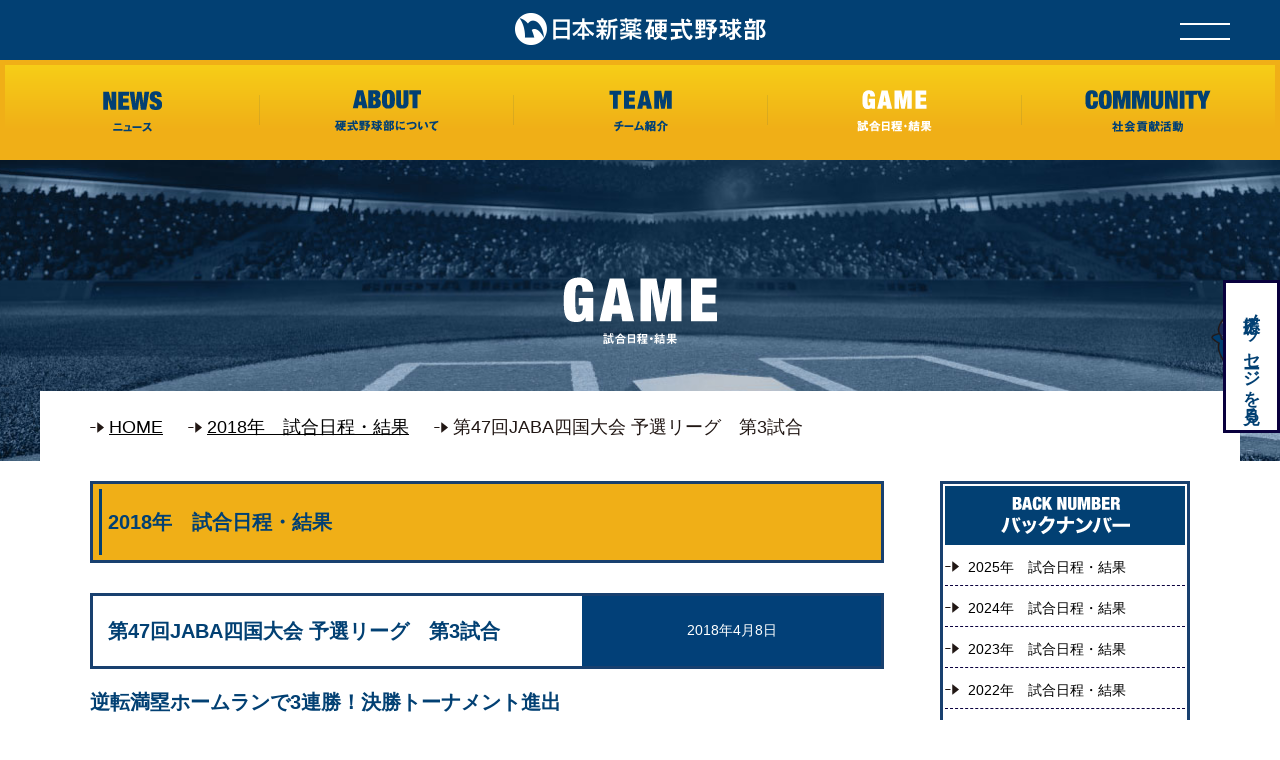

--- FILE ---
content_type: text/html; charset=UTF-8
request_url: https://shinyaku-baseball.com/game_result/%E7%AC%AC47%E5%9B%9Ejaba%E5%9B%9B%E5%9B%BD%E5%A4%A7%E4%BC%9A-%E4%BA%88%E9%81%B8%E3%83%AA%E3%83%BC%E3%82%B0%E3%80%80%E7%AC%AC3%E8%A9%A6%E5%90%88/
body_size: 7892
content:
<!doctype html>
<html lang="ja">
<head>
<meta charset="utf-8" />
<meta name="viewport" content="width=device-width,initial-scale=1.0" />
<meta name='robots' content='max-image-preview:large' />
	<style>img:is([sizes="auto" i], [sizes^="auto," i]) { contain-intrinsic-size: 3000px 1500px }</style>
	<link rel='stylesheet' id='sbi_styles-css' href='https://shinyaku-baseball.com/2019sys/wp-content/plugins/instagram-feed-pro/css/sbi-styles.min.css' type='text/css' media='all' />
<style id='classic-theme-styles-inline-css' type='text/css'>
/*! This file is auto-generated */
.wp-block-button__link{color:#fff;background-color:#32373c;border-radius:9999px;box-shadow:none;text-decoration:none;padding:calc(.667em + 2px) calc(1.333em + 2px);font-size:1.125em}.wp-block-file__button{background:#32373c;color:#fff;text-decoration:none}
</style>
<style id='global-styles-inline-css' type='text/css'>
:root{--wp--preset--aspect-ratio--square: 1;--wp--preset--aspect-ratio--4-3: 4/3;--wp--preset--aspect-ratio--3-4: 3/4;--wp--preset--aspect-ratio--3-2: 3/2;--wp--preset--aspect-ratio--2-3: 2/3;--wp--preset--aspect-ratio--16-9: 16/9;--wp--preset--aspect-ratio--9-16: 9/16;--wp--preset--color--black: #000000;--wp--preset--color--cyan-bluish-gray: #abb8c3;--wp--preset--color--white: #FFF;--wp--preset--color--pale-pink: #f78da7;--wp--preset--color--vivid-red: #cf2e2e;--wp--preset--color--luminous-vivid-orange: #ff6900;--wp--preset--color--luminous-vivid-amber: #fcb900;--wp--preset--color--light-green-cyan: #7bdcb5;--wp--preset--color--vivid-green-cyan: #00d084;--wp--preset--color--pale-cyan-blue: #8ed1fc;--wp--preset--color--vivid-cyan-blue: #0693e3;--wp--preset--color--vivid-purple: #9b51e0;--wp--preset--color--primary: #0073a8;--wp--preset--color--secondary: #005075;--wp--preset--color--dark-gray: #111;--wp--preset--color--light-gray: #767676;--wp--preset--gradient--vivid-cyan-blue-to-vivid-purple: linear-gradient(135deg,rgba(6,147,227,1) 0%,rgb(155,81,224) 100%);--wp--preset--gradient--light-green-cyan-to-vivid-green-cyan: linear-gradient(135deg,rgb(122,220,180) 0%,rgb(0,208,130) 100%);--wp--preset--gradient--luminous-vivid-amber-to-luminous-vivid-orange: linear-gradient(135deg,rgba(252,185,0,1) 0%,rgba(255,105,0,1) 100%);--wp--preset--gradient--luminous-vivid-orange-to-vivid-red: linear-gradient(135deg,rgba(255,105,0,1) 0%,rgb(207,46,46) 100%);--wp--preset--gradient--very-light-gray-to-cyan-bluish-gray: linear-gradient(135deg,rgb(238,238,238) 0%,rgb(169,184,195) 100%);--wp--preset--gradient--cool-to-warm-spectrum: linear-gradient(135deg,rgb(74,234,220) 0%,rgb(151,120,209) 20%,rgb(207,42,186) 40%,rgb(238,44,130) 60%,rgb(251,105,98) 80%,rgb(254,248,76) 100%);--wp--preset--gradient--blush-light-purple: linear-gradient(135deg,rgb(255,206,236) 0%,rgb(152,150,240) 100%);--wp--preset--gradient--blush-bordeaux: linear-gradient(135deg,rgb(254,205,165) 0%,rgb(254,45,45) 50%,rgb(107,0,62) 100%);--wp--preset--gradient--luminous-dusk: linear-gradient(135deg,rgb(255,203,112) 0%,rgb(199,81,192) 50%,rgb(65,88,208) 100%);--wp--preset--gradient--pale-ocean: linear-gradient(135deg,rgb(255,245,203) 0%,rgb(182,227,212) 50%,rgb(51,167,181) 100%);--wp--preset--gradient--electric-grass: linear-gradient(135deg,rgb(202,248,128) 0%,rgb(113,206,126) 100%);--wp--preset--gradient--midnight: linear-gradient(135deg,rgb(2,3,129) 0%,rgb(40,116,252) 100%);--wp--preset--font-size--small: 19.5px;--wp--preset--font-size--medium: 20px;--wp--preset--font-size--large: 36.5px;--wp--preset--font-size--x-large: 42px;--wp--preset--font-size--normal: 22px;--wp--preset--font-size--huge: 49.5px;--wp--preset--spacing--20: 0.44rem;--wp--preset--spacing--30: 0.67rem;--wp--preset--spacing--40: 1rem;--wp--preset--spacing--50: 1.5rem;--wp--preset--spacing--60: 2.25rem;--wp--preset--spacing--70: 3.38rem;--wp--preset--spacing--80: 5.06rem;--wp--preset--shadow--natural: 6px 6px 9px rgba(0, 0, 0, 0.2);--wp--preset--shadow--deep: 12px 12px 50px rgba(0, 0, 0, 0.4);--wp--preset--shadow--sharp: 6px 6px 0px rgba(0, 0, 0, 0.2);--wp--preset--shadow--outlined: 6px 6px 0px -3px rgba(255, 255, 255, 1), 6px 6px rgba(0, 0, 0, 1);--wp--preset--shadow--crisp: 6px 6px 0px rgba(0, 0, 0, 1);}:where(.is-layout-flex){gap: 0.5em;}:where(.is-layout-grid){gap: 0.5em;}body .is-layout-flex{display: flex;}.is-layout-flex{flex-wrap: wrap;align-items: center;}.is-layout-flex > :is(*, div){margin: 0;}body .is-layout-grid{display: grid;}.is-layout-grid > :is(*, div){margin: 0;}:where(.wp-block-columns.is-layout-flex){gap: 2em;}:where(.wp-block-columns.is-layout-grid){gap: 2em;}:where(.wp-block-post-template.is-layout-flex){gap: 1.25em;}:where(.wp-block-post-template.is-layout-grid){gap: 1.25em;}.has-black-color{color: var(--wp--preset--color--black) !important;}.has-cyan-bluish-gray-color{color: var(--wp--preset--color--cyan-bluish-gray) !important;}.has-white-color{color: var(--wp--preset--color--white) !important;}.has-pale-pink-color{color: var(--wp--preset--color--pale-pink) !important;}.has-vivid-red-color{color: var(--wp--preset--color--vivid-red) !important;}.has-luminous-vivid-orange-color{color: var(--wp--preset--color--luminous-vivid-orange) !important;}.has-luminous-vivid-amber-color{color: var(--wp--preset--color--luminous-vivid-amber) !important;}.has-light-green-cyan-color{color: var(--wp--preset--color--light-green-cyan) !important;}.has-vivid-green-cyan-color{color: var(--wp--preset--color--vivid-green-cyan) !important;}.has-pale-cyan-blue-color{color: var(--wp--preset--color--pale-cyan-blue) !important;}.has-vivid-cyan-blue-color{color: var(--wp--preset--color--vivid-cyan-blue) !important;}.has-vivid-purple-color{color: var(--wp--preset--color--vivid-purple) !important;}.has-black-background-color{background-color: var(--wp--preset--color--black) !important;}.has-cyan-bluish-gray-background-color{background-color: var(--wp--preset--color--cyan-bluish-gray) !important;}.has-white-background-color{background-color: var(--wp--preset--color--white) !important;}.has-pale-pink-background-color{background-color: var(--wp--preset--color--pale-pink) !important;}.has-vivid-red-background-color{background-color: var(--wp--preset--color--vivid-red) !important;}.has-luminous-vivid-orange-background-color{background-color: var(--wp--preset--color--luminous-vivid-orange) !important;}.has-luminous-vivid-amber-background-color{background-color: var(--wp--preset--color--luminous-vivid-amber) !important;}.has-light-green-cyan-background-color{background-color: var(--wp--preset--color--light-green-cyan) !important;}.has-vivid-green-cyan-background-color{background-color: var(--wp--preset--color--vivid-green-cyan) !important;}.has-pale-cyan-blue-background-color{background-color: var(--wp--preset--color--pale-cyan-blue) !important;}.has-vivid-cyan-blue-background-color{background-color: var(--wp--preset--color--vivid-cyan-blue) !important;}.has-vivid-purple-background-color{background-color: var(--wp--preset--color--vivid-purple) !important;}.has-black-border-color{border-color: var(--wp--preset--color--black) !important;}.has-cyan-bluish-gray-border-color{border-color: var(--wp--preset--color--cyan-bluish-gray) !important;}.has-white-border-color{border-color: var(--wp--preset--color--white) !important;}.has-pale-pink-border-color{border-color: var(--wp--preset--color--pale-pink) !important;}.has-vivid-red-border-color{border-color: var(--wp--preset--color--vivid-red) !important;}.has-luminous-vivid-orange-border-color{border-color: var(--wp--preset--color--luminous-vivid-orange) !important;}.has-luminous-vivid-amber-border-color{border-color: var(--wp--preset--color--luminous-vivid-amber) !important;}.has-light-green-cyan-border-color{border-color: var(--wp--preset--color--light-green-cyan) !important;}.has-vivid-green-cyan-border-color{border-color: var(--wp--preset--color--vivid-green-cyan) !important;}.has-pale-cyan-blue-border-color{border-color: var(--wp--preset--color--pale-cyan-blue) !important;}.has-vivid-cyan-blue-border-color{border-color: var(--wp--preset--color--vivid-cyan-blue) !important;}.has-vivid-purple-border-color{border-color: var(--wp--preset--color--vivid-purple) !important;}.has-vivid-cyan-blue-to-vivid-purple-gradient-background{background: var(--wp--preset--gradient--vivid-cyan-blue-to-vivid-purple) !important;}.has-light-green-cyan-to-vivid-green-cyan-gradient-background{background: var(--wp--preset--gradient--light-green-cyan-to-vivid-green-cyan) !important;}.has-luminous-vivid-amber-to-luminous-vivid-orange-gradient-background{background: var(--wp--preset--gradient--luminous-vivid-amber-to-luminous-vivid-orange) !important;}.has-luminous-vivid-orange-to-vivid-red-gradient-background{background: var(--wp--preset--gradient--luminous-vivid-orange-to-vivid-red) !important;}.has-very-light-gray-to-cyan-bluish-gray-gradient-background{background: var(--wp--preset--gradient--very-light-gray-to-cyan-bluish-gray) !important;}.has-cool-to-warm-spectrum-gradient-background{background: var(--wp--preset--gradient--cool-to-warm-spectrum) !important;}.has-blush-light-purple-gradient-background{background: var(--wp--preset--gradient--blush-light-purple) !important;}.has-blush-bordeaux-gradient-background{background: var(--wp--preset--gradient--blush-bordeaux) !important;}.has-luminous-dusk-gradient-background{background: var(--wp--preset--gradient--luminous-dusk) !important;}.has-pale-ocean-gradient-background{background: var(--wp--preset--gradient--pale-ocean) !important;}.has-electric-grass-gradient-background{background: var(--wp--preset--gradient--electric-grass) !important;}.has-midnight-gradient-background{background: var(--wp--preset--gradient--midnight) !important;}.has-small-font-size{font-size: var(--wp--preset--font-size--small) !important;}.has-medium-font-size{font-size: var(--wp--preset--font-size--medium) !important;}.has-large-font-size{font-size: var(--wp--preset--font-size--large) !important;}.has-x-large-font-size{font-size: var(--wp--preset--font-size--x-large) !important;}
:where(.wp-block-post-template.is-layout-flex){gap: 1.25em;}:where(.wp-block-post-template.is-layout-grid){gap: 1.25em;}
:where(.wp-block-columns.is-layout-flex){gap: 2em;}:where(.wp-block-columns.is-layout-grid){gap: 2em;}
:root :where(.wp-block-pullquote){font-size: 1.5em;line-height: 1.6;}
</style>
<link rel='stylesheet' id='contact-form-7-css' href='https://shinyaku-baseball.com/2019sys/wp-content/plugins/contact-form-7/includes/css/styles.css' type='text/css' media='all' />
<link rel='stylesheet' id='wpcf7-redirect-script-frontend-css' href='https://shinyaku-baseball.com/2019sys/wp-content/plugins/wpcf7-redirect/build/css/wpcf7-redirect-frontend.min.css' type='text/css' media='all' />
<title>第47回JABA四国大会 予選リーグ　第3試合 | 日本新薬硬式野球部</title>
<meta name="Keywords" content="日本新薬株式会社硬式野球部を紹介いたします。">
<meta name="Description" content="日本新薬,硬式野球部,社会人野球部">


<link rel="stylesheet" href="https://shinyaku-baseball.com/cmn/css/general.css?v=1.0.0">
<link href="https://shinyaku-baseball.com/cmn/css/style.css?v1.0.4" rel="stylesheet" type="text/css" media="screen" />
<link rel="stylesheet" href="https://shinyaku-baseball.com/cmn/css/common.css?v=1.0.0">
<link rel="stylesheet" href="https://shinyaku-baseball.com/cmn/css/page.css?v=1.0.0">
<script src="https://shinyaku-baseball.com/cmn/js/jquery.min.js"></script>

<!-- Global site tag (gtag.js) - Google Analytics -->
<script async src="https://www.googletagmanager.com/gtag/js?id=UA-154414008-1"></script>
<script>
  window.dataLayer = window.dataLayer || [];
  function gtag(){dataLayer.push(arguments);}
  gtag('js', new Date());

  gtag('config', 'UA-154414008-1');
</script>

<script src="//kitchen.juicer.cc/?color=JCFlJXGBhB0=" async></script>

<!-- User Heat Tag -->
<script type="text/javascript">
(function(add, cla){window['UserHeatTag']=cla;window[cla]=window[cla]||function(){(window[cla].q=window[cla].q||[]).push(arguments)},window[cla].l=1*new Date();var ul=document.createElement('script');var tag = document.getElementsByTagName('script')[0];ul.async=1;ul.src=add;tag.parentNode.insertBefore(ul,tag);})('//uh.nakanohito.jp/uhj2/uh.js', '_uhtracker');_uhtracker({id:'uhHZ0NHzen'});
</script>
<!-- End User Heat Tag -->
</head>

<body id="top" class="wp-singular game_result-template-default single single-game_result postid-1646 wp-embed-responsive wp-theme-shinyaku-bb singular image-filters-enabled">
	<header id="header">
		<div id="headerWrp">
			<p class="logo"><a href="https://shinyaku-baseball.com"><img src="https://shinyaku-baseball.com/img/cmn/logo.png"></a></p>
			<div id="navBtn"><a href="javascript:void(0);">
				<span></span>
				<span></span>
			</a></div>
			<div id="navToggle">
				<div class="nav_toggle_wrp">
					<div class="nav_toggle_wrp2">
						<p class="news_toggle_logo"><img src="https://shinyaku-baseball.com/img/cmn/nav-toggle-logo.png"></p>
						<div id="navClose"><a href="javascript:void(0);">
							<span></span>
							<span></span>
						</a></div>
						<div class="nav_toggle_wrp3">
							<div class="nav_toggle_wrp4">
								<div class="nav_toggle_wrp5">
									<ul class="clearfix">
										<li><a href="https://shinyaku-baseball.com/" class="hover_active"><img src="https://shinyaku-baseball.com/img/cmn/nav-toggle-home_off.png"></a></li>

																					<li><a href="https://shinyaku-baseball.com/news" class="hover_active"><img src="https://shinyaku-baseball.com/img/cmn/nav-toggle-news_off.png"></a></li>
										
																					<li><a href="https://shinyaku-baseball.com/about" class="hover_active"><img src="https://shinyaku-baseball.com/img/cmn/nav-toggle-about_off.png"></a></li>
										
																					<li><a href="https://shinyaku-baseball.com/player_staff" class="hover_active"><img src="https://shinyaku-baseball.com/img/cmn/nav-toggle-team_off.png"></a></li>
										
																					<li><a href="https://shinyaku-baseball.com/game_data/2025%e5%b9%b4%e3%80%80%e8%a9%a6%e5%90%88%e6%97%a5%e7%a8%8b%e3%83%bb%e7%b5%90%e6%9e%9c/" class="active" class="hover_active"><img src="https://shinyaku-baseball.com/img/cmn/nav-toggle-game_on.png"></a></li>
										
																					<li><a href="https://shinyaku-baseball.com/social_contribution" class="hover_active"><img src="https://shinyaku-baseball.com/img/cmn/nav-toggle-community_off.png"></a></li>
										
									</ul>
									<div class="nav_toggle_share clearfix">
										<p><img src="https://shinyaku-baseball.com/img/cmn/nav-toggle-share.png"></p>
										<p><a href="https://www.facebook.com/shinyakubb/" target="_blank"><img src="https://shinyaku-baseball.com/img/cmn/nav-toggle-facebook.png"></a></p>
										<p><a href="https://twitter.com/Shinyaku_yakyu"target="_blank"><img src="https://shinyaku-baseball.com/img/cmn/nav-toggle-twitter.png"></a></p>
									</div>
								</div>
							</div>
									<p class="news_flash"><a href="https://shinyaku-baseball.com/game_break_news/%e7%ac%ac50%e5%9b%9e%e6%97%a5%e6%9c%ac%e9%81%b8%e6%89%8b%e6%a8%a9%e5%a4%a7%e4%bc%9a%e8%bf%91%e7%95%bf%e5%9c%b0%e5%8c%ba%e4%ba%88%e9%81%b8%e3%80%80%e6%95%97%e8%80%85%e5%be%a9%e6%b4%bb%e6%88%a6%e6%b1%ba/"><img src="https://shinyaku-baseball.com/img/bnr/newsflash.png" onmouseover="this.src='https://shinyaku-baseball.com/img/bnr/newsflash_hover.png'" onmouseout="this.src='https://shinyaku-baseball.com/img/bnr/newsflash.png'"></a></p>
							</div>
					</div>
				</div>
			</div>

		</div>
	</header>
	<nav>
		<div id="navWrp">
			<ul class="clearfix">
									<li><a href="https://shinyaku-baseball.com/news" class="hover_active"><span><img src="https://shinyaku-baseball.com/img/cmn/nav-news_off.png"></span></a></li>
				
									<li><a href="https://shinyaku-baseball.com/about" class="hover_active"><span><img src="https://shinyaku-baseball.com/img/cmn/nav-about_off.png"></span></a></li>
				
									<li><a href="https://shinyaku-baseball.com/player_staff" class="hover_active"><span><img src="https://shinyaku-baseball.com/img/cmn/nav-team_off.png"></span></a></li>
				
									<li><a href="https://shinyaku-baseball.com/game_data/2025%e5%b9%b4%e3%80%80%e8%a9%a6%e5%90%88%e6%97%a5%e7%a8%8b%e3%83%bb%e7%b5%90%e6%9e%9c/" class="active"><span><img src="https://shinyaku-baseball.com/img/cmn/nav-game_on.png"></span></a></li>
				
									<li><a href="https://shinyaku-baseball.com/social_contribution" class="hover_active"><span><img src="https://shinyaku-baseball.com/img/cmn/nav-community_off.png"></span></a></li>
				
			</ul>
		</div>
	</nav>
<div class="main game_result">


 <div class="page-header" style="background: url(https://shinyaku-baseball.com/img/news/mainvisual.jpg) center center no-repeat; background-size: cover;">
	 <h1><img src="https://shinyaku-baseball.com/img/game/ttl.png" alt="" class="" width="" height=""></h1>
 </div>
 <div class="content-inner clearfix">
	 <div class="breadcrumbs">
		 <ul>
			 <li><a href="https://shinyaku-baseball.com">HOME</a></li>
			 <li><a href="https://shinyaku-baseball.com/game_data/2018game">2018年　試合日程・結果</a></li>
			 <li><span>第47回JABA四国大会 予選リーグ　第3試合</span></li>
		 </ul>
	 </div>

	 <div class="conntent-inner-left">
     
			 <article>
				 <h2>2018年　試合日程・結果</h2>
         <div class="competition_name">
           <h3>第47回JABA四国大会 予選リーグ　第3試合</h3>
           <p>2018年4月8日</p>
         </div>

         <h4>逆転満塁ホームランで3連勝！決勝トーナメント進出</h4>
         <div class="game_txt"><p>新薬先発齋藤は初回2死1･2塁からタイムリーを浴び2点を先制されます。続く2回にも無死1･2塁のピンチを招き、2番手小松に交代します。小松はタイムリーを浴び1点を失いますが、最小失点で切り抜けます。新薬打線は4回1死2･3塁の好機を作ると黒川の犠飛で1点を返します。更に6回1死満塁のチャンスに鎌田の逆転満塁ホームランで4点を奪い逆転に成功します。しかしその裏、無死1塁から長打を浴び1点を返されます。新薬打線は8回吉野・板倉のセーフティスクイズと久保田のタイムリーで3点を追加します。新薬投手陣は7回からは3番手榎田が登板し相手打線を無失点に抑え、8-4で三菱日立パワーシステムズに勝利しました。</p>
<p>その結果、4月10日に高知球場で開催される決勝トーナメント進出が決定しました！</p>
</div>

         <div class="game_results_table">
           <div class="sp_scroll_box">
             <table class="game_results_table_wrp">
               <thead>
                 <tr>
                   <td></td>
                   <td>1</td><td>2</td><td>3</td><td>4</td><td>5</td><td>6</td><td>7</td><td>8</td><td>9</td>                   <td>計</td>
                                    </tr>
               </thead>
               <tbody>
                 <tr>
                   <td><span class="pc">日本新薬</span><span class="sp">新薬</span></td>
                   <td>0</td><td>0</td><td>0</td><td>1</td><td>0</td><td>4</td><td>0</td><td>3</td><td>0</td>                   <td>8</td>
                                    </tr>
                 <tr>
                   <td><span class="pc">三菱日立パワーシステムズ</span><span class="sp">三</span></td>
                   <td>2</td><td>1</td><td>0</td><td>0</td><td>0</td><td>1</td><td>0</td><td>0</td><td>0</td>                   <td>4</td>

                                    </tr>
               </tbody>
             </table>
           </div>
         </div>
         <div class="result_txt">【投　手】　齋藤・小松・榎田　　　【捕　手】　鎌田<br />
【本塁打】　鎌田<br />
【二塁打】　正木・吉野</div>

         <div class="photo-box flex-box column3">
          
         </div>

		 </article>

      <div class="schedule mt20">
     <h2>年間スケジュール</h2>
	   <p class="mb20" style="color: #FF0004;">天候などの諸事情により練習場所や試合予定を変更することがあります。</p>
     <div class="mb30">
        <iframe src="https://calendar.google.com/calendar/b/3/embed?height=600&amp;wkst=1&amp;bgcolor=%23ffffff&amp;ctz=Asia%2FTokyo&amp;src=c2hpbnlha3UuYmFzZWJhbGxAZ21haWwuY29t&amp;src=YWRkcmVzc2Jvb2sjY29udGFjdHNAZ3JvdXAudi5jYWxlbmRhci5nb29nbGUuY29t&amp;src=amEuamFwYW5lc2UjaG9saWRheUBncm91cC52LmNhbGVuZGFyLmdvb2dsZS5jb20&amp;color=%23039BE5&amp;color=%2333B679&amp;color=%230B8043&amp;showTitle=0&amp;showNav=1&amp;showPrint=0&amp;showTabs=0&amp;showCalendars=0&amp;showTz=0" style="border-width:0" width="800" height="600" frameborder="0" scrolling="no"></iframe>
     </div>
   </div>
  <nav class="navigation pagination single-navigation" role="navigation">
	  <div class="nav-links">
	    <a href="https://shinyaku-baseball.com/game_data/2018game" class="back-btn">一覧に戻る</a>
  	</div>
  </nav>

 </div>



   <div class="conntent-inner-right">
  <div class="sidebar">
    <div class="sideWrap">
      <h3><img src="https://shinyaku-baseball.com/img/cmn/side_game.png" alt=""></h3>
        <div class="sideBox">
          <ul>
                  <li ><a href="https://shinyaku-baseball.com/game_data/2025%e5%b9%b4%e3%80%80%e8%a9%a6%e5%90%88%e6%97%a5%e7%a8%8b%e3%83%bb%e7%b5%90%e6%9e%9c">2025年　試合日程・結果</a></li>
                    <li ><a href="https://shinyaku-baseball.com/game_data/2023game-1-2">2024年　試合日程・結果</a></li>
                    <li ><a href="https://shinyaku-baseball.com/game_data/2023%e5%b9%b4%e3%80%80%e8%a9%a6%e5%90%88%e6%97%a5%e7%a8%8b%e3%83%bb%e7%b5%90%e6%9e%9c">2023年　試合日程・結果</a></li>
                    <li ><a href="https://shinyaku-baseball.com/game_data/2022game">2022年　試合日程・結果</a></li>
                    <li ><a href="https://shinyaku-baseball.com/game_data/2021game">2021年　試合日程・結果</a></li>
                    <li ><a href="https://shinyaku-baseball.com/game_data/2020game">2020年　試合日程・結果</a></li>
                    <li ><a href="https://shinyaku-baseball.com/game_data/2019game">2019年　試合日程・結果</a></li>
                    <li ><a href="https://shinyaku-baseball.com/game_data/2018game">2018年　試合日程・結果</a></li>
                    </ul>
        </div><!-- content-box -->

    </div>
  </div>
             <p class="sidebar_news_flash"><a href="https://shinyaku-baseball.com/game_break_news/%e7%ac%ac50%e5%9b%9e%e6%97%a5%e6%9c%ac%e9%81%b8%e6%89%8b%e6%a8%a9%e5%a4%a7%e4%bc%9a%e8%bf%91%e7%95%bf%e5%9c%b0%e5%8c%ba%e4%ba%88%e9%81%b8%e3%80%80%e6%95%97%e8%80%85%e5%be%a9%e6%b4%bb%e6%88%a6%e6%b1%ba/"><img src="https://shinyaku-baseball.com/img/bnr/newsflash.png" onmouseover="this.src='https://shinyaku-baseball.com/img/bnr/newsflash_hover.png'" onmouseout="this.src='https://shinyaku-baseball.com/img/bnr/newsflash.png'"></a></p>
           <p class="sidebar_news_flash" style="margin-top:25px;"><a href="https://shinyaku-baseball.com/annual_schedule/" target="_blank"><img src="https://shinyaku-baseball.com/img/bnr/scheduel_banner.jpg" width="100%" onmouseover="this.src='https://shinyaku-baseball.com/img/bnr/scheduel_banner_on.jpg'" onmouseout="this.src='https://shinyaku-baseball.com/img/bnr/scheduel_banner.jpg'"></a></p>
     </div>

</div><!--/#content-->


 
</div><!-- .main -->

<div class="message_side_btn">
	<a href="https://shinyaku-baseball.com/message-board/" class="message_icon_ball">応援メッセージを見る</a>
</div>
<!-- footer -->
<footer>
	<div class="footer_wrp">
		<div id="page_top"><a href="#header">ページのトップに戻る</a></div>
		<div class="footer_l">
			<ul>
				<li><a href="https://shinyaku-baseball.com">HOME</a></li>
				<li><a href="http://www.nippon-shinyaku.co.jp/attention.html" target="_blank">利用規約</a></li>
				<li><a href="http://www.nippon-shinyaku.co.jp/privacypolicy/" target="_blank">個人情報保護方針</a></li>
				<li><a href="https://www.nippon-shinyaku.co.jp/inquiry/" target="_blank">お問い合わせ</a></li>
				<li><a href="https://www.nippon-shinyaku.co.jp/privacypolicy/" target="_blank">プライバシーポリシー</a></li>
			</ul>
		</div>
		<div class="footer_r">
			<div class="footer_r_wrp">
				<div class="footer_share clearfix">
					<p><img src="https://shinyaku-baseball.com/img/cmn/footer-share.png"></p>
					<p><a href="https://www.facebook.com/shinyakubb/" target="_blank"><img src="https://shinyaku-baseball.com/img/cmn/footer-facebook.png"></a></p>
				</div>
				<div class="footer_copyright">NIPPON SHINYAKU CO.,LTD. All rights reserved.</div>
			</div>
		</div>
	</div>
</footer>
<!-- /footer -->
<link href="https://shinyaku-baseball.com/cmn/css/style-top.css?v1.0.2" rel="stylesheet" type="text/css" media="screen" />
<script type="text/javascript" src="https://shinyaku-baseball.com/2019sys/wp-includes/js/dist/vendor/wp-polyfill.min.js" id="wp-polyfill-js"></script>
<script type="text/javascript" id="contact-form-7-js-extra">
/* <![CDATA[ */
var wpcf7 = {"api":{"root":"https:\/\/shinyaku-baseball.com\/wp-json\/","namespace":"contact-form-7\/v1"}};
/* ]]> */
</script>
<script type="text/javascript" src="https://shinyaku-baseball.com/2019sys/wp-content/plugins/contact-form-7/includes/js/index.js" id="contact-form-7-js"></script>
<script type="text/javascript" src="https://shinyaku-baseball.com/2019sys/wp-includes/js/jquery/jquery.min.js" id="jquery-core-js"></script>
<script type="text/javascript" src="https://shinyaku-baseball.com/2019sys/wp-includes/js/jquery/jquery-migrate.min.js" id="jquery-migrate-js"></script>
<script type="text/javascript" id="wpcf7-redirect-script-js-extra">
/* <![CDATA[ */
var wpcf7r = {"ajax_url":"https:\/\/shinyaku-baseball.com\/2019sys\/wp-admin\/admin-ajax.php"};
/* ]]> */
</script>
<script type="text/javascript" src="https://shinyaku-baseball.com/2019sys/wp-content/plugins/wpcf7-redirect/build/js/wpcf7r-fe.js" id="wpcf7-redirect-script-js"></script>
<script type="speculationrules">
{"prefetch":[{"source":"document","where":{"and":[{"href_matches":"\/*"},{"not":{"href_matches":["\/2019sys\/wp-*.php","\/2019sys\/wp-admin\/*","\/2019sys\/wp-content\/uploads\/*","\/2019sys\/wp-content\/*","\/2019sys\/wp-content\/plugins\/*","\/2019sys\/wp-content\/themes\/shinyaku-bb\/*","\/*\\?(.+)"]}},{"not":{"selector_matches":"a[rel~=\"nofollow\"]"}},{"not":{"selector_matches":".no-prefetch, .no-prefetch a"}}]},"eagerness":"conservative"}]}
</script>
<!-- Custom Feeds for Instagram JS -->
<script type="text/javascript">
var sbiajaxurl = "https://shinyaku-baseball.com/2019sys/wp-admin/admin-ajax.php";

</script>
	<script>
	/(trident|msie)/i.test(navigator.userAgent)&&document.getElementById&&window.addEventListener&&window.addEventListener("hashchange",function(){var t,e=location.hash.substring(1);/^[A-z0-9_-]+$/.test(e)&&(t=document.getElementById(e))&&(/^(?:a|select|input|button|textarea)$/i.test(t.tagName)||(t.tabIndex=-1),t.focus())},!1);
	</script>
	<script src="https://shinyaku-baseball.com/cmn/js/common.js"></script>
<script src="https://shinyaku-baseball.com/cmn/js/ofi.min.js"></script>
<script>
	objectFitImages('.ofCV, .ofCT');
</script>
<script>
$(function(){var i=$("#navToggle");if(window.matchMedia("(max-width:1030px)").matches){i.css({right:-100+"%"})}else{i.css({right:-1000})}function p(){if(window.matchMedia("(max-width:1030px)").matches){if($(".sp_layer")[0]){return false}else{i.css({right:-100+"%"})}}else{if($(".sp_layer")[0]){return false}else{i.css({right:-1000})}}}window.matchMedia("(max-width:1030px)").addListener(p);var m='<div class="sp_layer"></div>';$("#navBtn").click(function(){$("body").append(m);i.show();i.animate({right:0},300)});$("#navClose").click(function(){if(window.matchMedia("(max-width:1030px)").matches){i.animate({right:-100+"%"},300);$(".sp_layer").remove()}else{i.animate({right:-1000+"px"},300);$(".sp_layer").remove()}});

});
</script>

<!-- 応援動画 適用js  -->

</body>
</html>


--- FILE ---
content_type: text/css
request_url: https://shinyaku-baseball.com/cmn/css/general.css?v=1.0.0
body_size: 3070
content:
@charset "UTF-8";

@import url(https://fonts.googleapis.com/earlyaccess/sawarabimincho.css);
@font-face {font-family: 'MyYuGothicM';font-weight: normal;src: local('YuGothic-Medium'),local('Yu Gothic Medium'),local('YuGothic-Regular');}
@font-face {font-family: 'MyYuGothicM';font-weight: bold;src: local('YuGothic-Bold'),local('Yu Gothic'); }

/* Font fanuly */
.Smincho{ font-family: 'Sawarabi Mincho';}
.Ygothic{	font-family :MyYuGothicM,YuGothic}

/* Other Useful */
.tex_none { text-indent: 100%;white-space: nowrap;overflow: hidden; }

*{
	margin: 0;
	padding: 0;
	font-size: 100%;
	border: 0;
	box-sizing: border-box;
	vertical-align: baseline;
	font-family: "ヒラギノ角ゴ ProN", "Hiragino Kaku Gothic ProN", "ヒラギノ角ゴ Pro", "Hiragino Kaku Gothic Pro", "メイリオ", "Meiryo", "ＭＳ Ｐゴシック", "MS PGothic", sans-serif;
}

a{
	text-decoration: none;
	color: #211714;
}
a:not(.no-clear) img{
	border: 0;
	}
a:not(.no-clear):hover img{
	opacity:0.8;
	filter:alpha(opacity=80);
	-ms-filter: "alpha( opacity=80 )";
	text-decoration:none;
}

img{
	max-width: 100%;
	height: auto;
	vertical-align: middle;
}

.fwB { font-weight: bold; }
.fw900 { font-weight: 900; }

.taC { text-align: center; }
.taL { text-align: left; }
.taR { text-align: right; }

.red { color: #cc0000; }
.blue { color: #024073; }
.black { color: #333; }
.white { color: #fff; }
.orange { color: #eb6100; }
.purple { color: #ae5da1; }
.brown { color: #a84200; }
.aqua { color: #00a0e9; }
.green { color: #009944; }

.jus { text-align:justify; }
.nowrap { white-space:nowrap; }

/* Font-Size */
.fs10 { font-size: 10px; }
.fs11 { font-size: 11px; }
.fs12 { font-size: 12px; }
.fs13 { font-size: 13px; }
.fs14 { font-size: 14px; }
.fs15 { font-size: 15px; }
.fs16 { font-size: 16px; }
.fs17 { font-size: 17px; }
.fs18 { font-size: 18px; }
.fs19 { font-size: 19px; }
.fs20 { font-size: 20px; }
.fs21 { font-size: 21px; }
.fs22 { font-size: 22px; }
.fs23 { font-size: 23px; }
.fs24 { font-size: 24px; }
.fs25 { font-size: 25px; }
.fs26 { font-size: 26px; }
.fs27 { font-size: 27px; }
.fs28 { font-size: 28px; }
.fs29 { font-size: 29px; }
.fs30 { font-size: 30px; }
.fs31 { font-size: 31px; }
.fs32 { font-size: 32px; }
.fs33 { font-size: 33px; }
.fs34 { font-size: 34px; }
.fs35 { font-size: 35px; }
.fs36 { font-size: 36px; }
.fs37 { font-size: 37px; }
.fs38 { font-size: 38px; }
.fs39 { font-size: 39px; }
.fs40 { font-size: 40px; }

/* Background Color */
.bgBlack { background-color:#000; }
.bgWhite { background-color: #fff; }
.bgGray { background-color: #E8E8E8; }
.bgRed { background-color: #ff0000; }
.bgefefef { background:#efefef; }

/* Line height */
.lh100 { line-height: 100%; }
.lh110 { line-height: 110%; }
.lh120 { line-height: 120%; }
.lh130 { line-height: 130%; }
.lh140 { line-height: 140%; }
.lh150 { line-height: 150%; }
.lh160 { line-height: 160%; }
.lh170 { line-height: 170%; }

/* display */
.inline { display: inline!important; }
.block { display: block!important; }
.inblock { display: inline-block!important; }
.dT{ display: table;}
.dTC{ display: table-cell;}

.flex-box{
	display: flex;
	flex-flow: row wrap;
	justify-content: space-between;
}
.flex-box.column2>.single{
	width: 48%;
}
.flex-box.column3>.single{
	width: 32%;
}
.flex-box.column4>.single{
	width: 24%;
}
.flex-box.column5>.single{
  width: 18%;
}
@media (max-width: 759px) {
	.flex-box.sp1column>.single{
	  width: 100%;
	}
}
.f-box:after, .rd-box:after, .clearfix:after{
  content:"";
  display: block;
  clear: both;
}
.single:not(body){
  float: left;
  margin-bottom: 20px;
}
.f-box.column2>.single{ width: 49%; margin-right: 2%; }
.f-box.column3>.single{ width: 32%; margin-right: 2%; }
.f-box.column4>.single{ width: 22%; margin-right: 4%; }
.f-box.column5>.single{ width: 18%; margin-right: 2.5%; }
.f-box .single:last-child{ margin-right: 0; }

@media screen and (min-width: 1001px) {
	.f-box.column2>.single:nth-child(2n), .f-box.column3>.single:nth-child(3n), .f-box.column4>.single:nth-child(4n), .f-box.column5>.single:nth-child(5n){
		 margin-right: 0;
	}
}
@media screen and (max-width: 1000px) {
  .f-box.column3>.single, .f-box.column4>.single, .f-box.column5>.single{ width: 49%; margin-right: 2%; }
  .f-box>.single:nth-child(even){ margin-right: 0; }
}
@media screen and (max-width: 800px) {
  .f-box.sp1column>.single{ width: 100%; margin-right:0; margin-bottom: 15px; }
}

@media (max-width: 759px) { .pc{display:none!important;} }
@media (min-width: 760px) { .sp{display:none!important;} }

@media (max-width: 1199px) { .menu-pc{display:none!important;} }
@media (min-width: 1200px) { .menu-sp{display:none!important;} }
.clear{ clear: both;font-size: 0px;margin: 0px;padding: 0px; }

/* Float */
.fL { float: left; }
.fR { float: right; }

@media print, screen and (min-width: 760px){
.fLpc { float: left; }
.fRpc { float: right; }
}

@media screen and (max-width: 759px){
.fLsp { float: left; }
.fRsp { float: right; }
}

@media screen and (max-width: 759px){
table.sp-table td, table.sp-table th { display: block; width: 100%; }
}

/* List */
ul.dT li { display: table-cell;}
li { list-style: none; }
.disc { list-style-type:disc;margin-left:25px; }
.decimal { list-style-type:decimal;margin-left:25px; }
.circle { list-style-type:circle; margin-left:25px; }

/* Margin */
.m5 { margin:5px; }
.m10 { margin:10px; }
.m15 { margin:15px; }
.m20 { margin:20px; }
.m25 { margin:25px; }
.m30 { margin:30px; }
.m35 { margin:35px; }
.m40 { margin:40px; }
.m45 { margin:45px; }
.m50 { margin:50px; }

.ma0 { margin: 0 auto; }

.mtb5 { margin: 5px auto; }
.mtb10 { margin: 10px auto; }
.mtb15 { margin: 15px auto; }
.mtb20 { margin: 20px auto; }
.mtb25 { margin: 25px auto; }
.mtb30 { margin: 30px auto; }
.mtb35 { margin: 35px auto; }
.mtb40 { margin: 40px auto; }
.mtb45 { margin: 45px auto; }
.mtb50 { margin: 50px auto; }

.mrl5 { margin: 0 5px; }
.mrl10 { margin: 0 10px; }
.mrl15 { margin: 0 15px; }
.mrl20 { margin: 0 20px; }
.mrl25 { margin: 0 25px; }
.mrl30 { margin: 0 30px; }
.mrl35 { margin: 0 35px; }
.mrl40 { margin: 0 40px; }
.mrl45 { margin: 0 45px; }
.mrl50 { margin: 0 50px; }

.mt5 { margin-top:5px; }
.mt10 { margin-top:10px; }
.mt15 { margin-top:15px; }
.mt20 { margin-top:20px; }
.mt25 { margin-top:25px; }
.mt30 { margin-top:30px; }
.mt35 { margin-top:35px; }
.mt40 { margin-top:40px; }
.mt45 { margin-top:45px; }
.mt50 { margin-top:50px; }

.mb5 { margin-bottom:5px; }
.mb10 { margin-bottom:10px; }
.mb15 { margin-bottom: 15px; }
.mb20 { margin-bottom: 20px; }
.mb25 { margin-bottom: 25px; }
.mb30 { margin-bottom: 30px; }
.mb35 { margin-bottom: 35px; }
.mb40 { margin-bottom: 40px; }
.mb45 { margin-bottom: 45px; }
.mb50 { margin-bottom: 50px; }

.ml5 { margin-left:5px; }
.ml10 { margin-left:10px; }
.ml15 { margin-left:15px; }
.ml20 { margin-left:20px; }
.ml25 { margin-left:25px; }
.ml30 { margin-left:30px; }
.ml35 { margin-left:35px; }
.ml40 { margin-left:40px; }
.ml45 { margin-left:45px; }
.ml50 { margin-left:50px; }

.mr5 { margin-right:5px; }
.mr10 { margin-right:10px; }
.mr15 { margin-right:15px; }
.mr20 { margin-right:20px; }
.mr25 { margin-right:25px; }
.mr30 { margin-right:30px; }
.mr35 { margin-right:35px; }
.mr40 { margin-right:40px; }
.mr45 { margin-right:45px; }
.mr50 { margin-right:50px; }

/* Padding */
.p5 { padding:5px; }
.p10 { padding:10px; }
.p15 { padding:15px; }
.p20 { padding:20px; }
.p25 { padding:25px; }
.p30 { padding:30px; }
.p35 { padding:35px; }
.p40 { padding:40px; }
.p45 { padding:45px; }
.p50 { padding:50px; }

.prl5 { padding: 0 5px; }
.prl10 { padding: 0 10px; }
.prl15 { padding: 0 15px; }
.prl20 { padding: 0 20px; }
.prl25 { padding: 0 25px; }
.prl30 { padding: 0 30px; }
.prl35 { padding: 0 35px; }
.prl40 { padding: 0 40px; }
.prl45 { padding: 0 45px; }
.prl50 { padding: 0 50px; }

.pt5 { padding-top:5px; }
.pt10 { padding-top:10px; }
.pt15 { padding-top:15px; }
.pt20 { padding-top:20px; }
.pt25 { padding-top:25px; }
.pt30 { padding-top:30px; }
.pt35 { padding-top:35px; }
.pt40 { padding-top:40px; }
.pt45 { padding-top:45px; }
.pt50 { padding-top:50px; }

.pb5 { padding-bottom:5px; }
.pb10 { padding-bottom:10px; }
.pb15 { padding-bottom: 15px; }
.pb20 { padding-bottom: 20px; }
.pb25 { padding-bottom: 25px; }
.pb30 { padding-bottom: 30px; }
.pb35 { padding-bottom: 35px; }
.pb40 { padding-bottom: 40px; }
.pb45 { padding-bottom: 45px; }
.pb50 { padding-bottom: 50px; }

.pl5 { padding-left:5px; }
.pl10 { padding-left:10px; }
.pl15 { padding-left:15px; }
.pl20 { padding-left:20px; }
.pl25 { padding-left:25px; }
.pl30 { padding-left:30px; }
.pl35 { padding-left:35px; }
.pl40 { padding-left:40px; }
.pl45 { padding-left:45px; }
.pl50 { padding-left:50px; }

.pr5 { padding-right:5px; }
.pr10 { padding-right:10px; }
.pr15 { padding-right:15px; }
.pr20 { padding-right:20px; }
.pr25 { padding-right:25px; }
.pr30 { padding-right:30px; }
.pr35 { padding-right:35px; }
.pr40 { padding-right:40px; }
.pr45 { padding-right:45px; }
.pr50 { padding-right:50px; }

/* Width */
.w5per { width:5%; }
.w10per { width:10%; }
.w15per { width:15%; }
.w20per { width:20%; }
.w25per { width:25%; }
.w30per { width:30%; }
.w35per { width:35%; }
.w40per { width:40%; }
.w45per { width:45%; }
.w50per { width:50%; }
.w55per { width:55%; }
.w60per { width:60%; }
.w65per { width:65%; }
.w70per { width:70%; }
.w75per { width:75%; }
.w80per { width:80%; }
.w85per { width:85%; }
.w90per { width:90%; }
.w95per { width:95%; }
.w100per { width:100%; }

@media screen and (min-width: 760px){
.w5perPC { width:5%; }
.w10perPC { width:10%; }
.w15perPC { width:15%; }
.w20perPC { width:20%; }
.w25perPC { width:25%; }
.w30perPC { width:30%; }
.w35perPC { width:35%; }
.w40perPC { width:40%; }
.w45perPC { width:45%; }
.w48perPC { width:48%; }
.w50perPC { width:50%; }
.w55perPC { width:55%; }
.w60perPC { width:60%; }
.w65perPC { width:65%; }
.w70perPC { width:70%; }
.w75perPC { width:75%; }
.w80perPC { width:80%; }
.w85perPC { width:85%; }
.w90perPC { width:90%; }
.w95perPC { width:95%; }
}

@media screen and (max-width: 759px){
.w5perSP { width:5%; }
.w10perSP { width:10%; }
.w15perSP { width:15%; }
.w20perSP { width:20%; }
.w25perSP { width:25%; }
.w30perSP { width:30%; }
.w35perSP { width:35%; }
.w40perSP { width:40%; }
.w45perSP { width:45%; }
.w48perSP { width:48%; }
.w50perSP { width:50%; }
.w55perSP { width:55%; }
.w60perSP { width:60%; }
.w65perSP { width:65%; }
.w70perSP { width:70%; }
.w75perSP { width:75%; }
.w80perSP { width:80%; }
.w85perSP { width:85%; }
.w90perSP { width:90%; }
.w95perSP { width:95%; }

.w5perPC { width:100%; }
.w10perPC { width:100%; }
.w15perPC { width:100%; }
.w20perPC { width:100%; }
.w25perPC { width:100%; }
.w30perPC { width:100%; }
.w35perPC { width:100%; }
.w40perPC { width:100%; }
.w45perPC { width:100%; }
.w48perPC { width:100%; }
.w50perPC { width:100%; }
.w55perPC { width:100%; }
.w60perPC { width:100%; }
.w65perPC { width:100%; }
.w70perPC { width:100%; }
.w75perPC { width:100%; }
.w80perPC { width:100%; }
.w85perPC { width:100%; }
.w90perPC { width:100%; }
.w95perPC { width:100%; }
}


--- FILE ---
content_type: text/css
request_url: https://shinyaku-baseball.com/cmn/css/style.css?v1.0.4
body_size: 5887
content:
@charset "utf-8";
@import url(https://fonts.googleapis.com/css?family=Lato);

html {
  -ms-text-size-adjust: 100%;
  -webkit-text-size-adjust: 100%;
}
html, body {
  width: 100%;
  height: 100%;
  margin: 0;
  padding: 0;
}
article,aside,details,figcaption,figure,footer,header,hgroup,main,nav,section,summary,button {
  display: block;
}
ul {
  margin: 0;
  padding: 0;
}
li,dl,dt,dd {
  margin: 0;
  padding: 0;
  list-style-type: none;
}
p, h1, h2, h3, h4, h5, h6 {
  margin: 0;
  padding: 0;
}
img {
  max-width: 100% ;
  height: auto ;
  display: block;
  -ms-interpolation-mode: bicubic;
}
div,a {
  background: transparent;
  -webkit-touch-callout: none;
  -webkit-tap-highlight-color: rgba(0, 0, 0, 0);
}
a.hover,
a.hover li {
  background: #99522e;
  filter: alpha(opacity=70);
  -moz-opacity: 0.7;
  opacity: 0.7;
}
.clearfix:after {
  content: "";
  display: block;
  clear: both;
}
#wrapper {
  width: 100%;
  position: relative;
}

/************************************************************
 * 共通
 ************************************************************/
/* フォント */
html {
  font-family: "ヒラギノ角ゴ ProN", "Hiragino Kaku Gothic ProN", "ヒラギノ角ゴ Pro", "Hiragino Kaku Gothic Pro", メイリオ, Meiryo, "ＭＳ Ｐゴシック", "MS PGothic", sans-serif, Lato;
  font-size: 14px;
  line-height: 1.5;
  color: #000;
}
a {
  text-decoration: none;
  color: #000;
  outline: none;
}

/* 強制余白 */
.mt0 { margin-top: 0 !important;}.mt15 { margin-top: 15px !important;}.mt30 { margin-top: 30px !important;}.mt50 { margin-top: 50px !important;}
.mb0 { margin-bottom: 0 !important;}.mb15 { margin-bottom: 15px !important;}.mb30 { margin-bottom: 30px !important;}.mb50 { margin-bottom: 50px !important;}.mb100 { margin-bottom: 100px !important;}
.pt0 { padding-top: 0 !important;}.pt15 { padding-top: 15px !important;}.pt30 { padding-top: 30px !important;}.pt50 { padding-top: 50px !important;}
.pb0 { padding-bottom: 0 !important;}.pb15 { padding-bottom: 15px !important;}.pb30 { padding-bottom: 30px !important;}.pb50 { padding-bottom: 50px !important;}

/* 強制ボーダー */
.border_none {
  border: none !important;
}

/* セクション */
section {
  width: 100%;
}

/* layer */
.sp_layer {
  position: fixed;
  width: 100%;
  height: 130%;
  top: 0;
  background: #000;
  opacity: 0.8;
  z-index: 100;
}

/* バナー */
.bnr_img img {
  -webkit-box-sizing: border-box;
  box-sizing: border-box;
}
.bnr_img a {
  position: relative;
  display: inline-block;
  border: 2px solid #18406f;
}
.bnr_img a:before,.bnr_img a:after {
  content: "";
  position: absolute;
}
.bnr_img a:before {
  top: 5px;
  left: 5px;
  width: calc(100% + 3px);
  height: calc(100% + 3px);
  background: #18406f;
  z-index: 1;
}
.bnr_img a:after {
  top: 0;
  left: 0;
  width: 100%;
  height: 100%;
  background: #fff;
  z-index: 2;
}
.bnr_img a img {
  position: relative;
  z-index: 3;
}

/************************************************************
 * header
 ************************************************************/
header {
  position: relative;
  overflow-x: hidden;
}
#sliderWrp {
  -webkit-box-sizing: border-box;
  box-sizing: border-box;
  position: relative;
  width: 100%;
  height: 100vh;
  padding: 80px 50px 50px;
  background: #024073;
}
.slider_main {
  position: relative;
}
.slider_main .slider_img>p {
  height: 100%;
  -webkit-background-size: cover;
  background-size: cover;
}
.slider_main:before {
  content: "";
  position: absolute;
  display: block;
  top: 50%;
  left: 0;
  width: 39px;
  height: 1px;
  margin: 21px 0 0 -50px;
  background: #fff;
}
.slider_main:after {
  content: "";
  position: absolute;
  display: block;
  top: 50%;
  left: 0;
  -webkit-transform: translate(0,-50%);
  transform: translate(0,-50%);
  width: 0;
  height: 0;
  margin: 21.5px 0 0 -6px;
  border-style: solid;
  border-width: 3.5px 0 3.5px 6px;
  border-color: transparent transparent transparent #ffffff;
}
.logo {
  position: absolute;
  top: 0;
  left: 0;
  margin: 22px 0 0 50px;
}
.team_logo {
  position: absolute;
  bottom: 0;
  left: 0;
  margin: 0 0 15px 20px;
}
.news_flash {
  position: absolute;
  right: 0;
  bottom: 0;
  margin: 0 18px 15px 0;
}
.slick-counter {
  position: absolute;
  display: block;
  top: 50%;
  left: 0;
  -webkit-transform: translate(0,-50%);
  transform: translate(0,-50%);
  margin: -10px 0 0 -32px;
  color: #fff;
  font-size: 10px;
  font-family: Arial;
}
.slick-counter span {
  margin-left: 2px;
}
.slider_number_slash {
  position: relative;
  height: 18px;
}
.slider_number_slash:before {
  content: "";
  position: absolute;
  top: 50%;
  left: 0;
  -webkit-transform: translate(0,-50%) rotate(45deg);
  transform: translate(0,-50%) rotate(45deg);
  width: 1px;
  height: 30px;
  margin: -2px 0 0 7px;
  background: #fff;
}
#navBtn {
  display: block;
  position: absolute;
  top: 12px;
  right: 50px;
}
#navBtn a {
  position: relative;
  display: block;
  width: 50px;
  height: 50px;
}
#navBtn span {
  content: "";
  position: absolute;
  display: block;
  height: 2px;
  width: 50px;
  left: 0;
  background: #fff;
}
#navBtn span:nth-child(1) {
  top: 18px;
}
#navBtn span:nth-child(2) {
  top: 33px;
}
#navClose {
  display: block;
  position: absolute;
  top: 54px;
  right: 54px;
  width: 50px;
  height: 50px;
  margin-right: -2px;
}
#navClose a {
  position: relative;
  display: block;
  width: 50px;
  height: 50px;
}
#navClose span {
  position: absolute;
  display: block;
  width: 50px;
  height: 2px;
  background: #fff;
  top: 50%;
  left: 0;
  margin-top: 2px;
}
#navClose span:nth-child(1) {
  top: 14px;
  transform: translateY(8px) rotate(-45deg);
  -webkit-transform: translateY(8px) rotate(-45deg);
}
#navClose span:nth-child(2) {
  top: 30px;
  transform: translateY(-8px) rotate(45deg);
  -webkit-transform: translateY(-8px) rotate(45deg);
}
#navToggle {
  position: fixed;
  display: none;
  top: 0;
  width: 1000px;
  height: 100vh;
  z-index: 101;
  overflow-y: auto;
}
.nav_toggle_wrp {
  width: 100%;
  height: 100%;
  background: url(../../img/cmn/nav-toggle-bk.png) center bottom no-repeat;
  -webkit-background-size: 110% auto;
  background-size: 110% auto;
}
.news_toggle_logo {
  position: absolute;
  top: 0;
  left: 0;
  margin: 158px 0 0 30px;
}
.nav_toggle_wrp2 {
  position: relative;
  width: 100%;
  height: 100%;
  background: url(../../img/cmn/nav-toggle-teamlogo.png) left -2px bottom -2px no-repeat;
  -webkit-background-size: 65% auto;
  background-size: 65% auto;
  overflow: auto;
  -webkit-overflow-scrolling: touch;
}
.nav_toggle_wrp3 {
  width: 590px;
  margin: 0 54px 0 auto;
  padding-top: 145px;
}
#navToggle li {
  position: relative;
  border-bottom: solid 1px #024073;
}
#navToggle li:last-child {
  border-bottom: 0;
}
#navToggle li:before {
  content: "";
  position: absolute;
  display: block;
  top: 50%;
  right: 0;
  width: 5px;
  height: 1px;
  margin-right: 7px;
  background: #024073;
}
#navToggle li:after {
  content: "";
  position: absolute;
  display: block;
  top: 50%;
  right: 0;
  -webkit-transform: translate(0,-50%);
  transform: translate(0,-50%);
  width: 0;
  height: 0;
  border-style: solid;
  border-width: 3.5px 0 3.5px 6px;
  border-color: transparent transparent transparent #024073;
}
#navToggle li a {
  display: block;
  padding: 18px 0 28px 0;
}
.nav_toggle_share {
  margin-top: 19px;
}
.nav_toggle_share p {
  position: relative;
  float: left;
  margin-right: 33px;
}
.nav_toggle_share p:nth-child(2) {
  margin-right: 60px;
}
.nav_toggle_share p:nth-child(3) {
  margin-right: 0;
}
.nav_toggle_share p:nth-child(3) img {
  margin-top: 8px;
}
.nav_toggle_share p:nth-child(2):before {
  content: "";
  position: absolute;
  top: 0;
  right: 0;
  -webkit-transform: rotate(45deg);
  transform: rotate(45deg);
  width: 2px;
  height: 47px;
  margin: -5px -30px 0 0;
  background: #024073;
}
.news_toggle_newsflash {
  margin-top: 19px;
  text-align: right;
}
.news_toggle_newsflash a {
  display: inline-block;
}
.main_scroll {
  position: absolute;
  bottom: 16px;
  left: 50%;
  -webkit-transform: translate(-50%,0);
  transform: translate(-50%,0);
}

/************************************************************
 * nav
 ************************************************************/
nav:not(.pagination) {
  position: relative;
  background: #f0af17;
}
nav:not(.pagination):before {
  content: "";
  position: absolute;
  top: 0;
  left: 0;
  width: 100%;
  height: 70px;
  background: -webkit-linear-gradient(top, #f7d018, #f0af17);
  background: linear-gradient(to bottom, #f7d018, #f0af17);
}
nav.nav_fixed {
  position: fixed;
  display: block;
  top: 0;
  left: 0;
  width: 100%;
  z-index: 2;
}
#navWrp {
  -webkit-box-sizing: border-box;
  box-sizing: border-box;
  position: relative;
  padding: 5px;
}
#navWrp:before {
  content: "";
  position: absolute;
  top: 0;
  left: 0;
  width: 5px;
  height: 100%;
  background: #f0af17;
}
#navWrp:after {
  content: "";
  position: absolute;
  top: 0;
  right: 0;
  width: 5px;
  height: 100%;
  background: #f0af17;
}
#navWrp ul {
  position: relative;
  width: 100%;
}
#navWrp ul:before {
  content: "";
  position: absolute;
  top: -5px;
  left: 0;
  width: 100%;
  height: 5px;
  background: #f0af17;
}
#navWrp li {
  position: relative;
  float: left;
  width: 20%;
}
#navWrp li:before {
  content: "";
  position: absolute;
  top: 50%;
  right: -1px;
  -webkit-transform: translate(0,-50%);
  transform: translate(0,-50%);
  width: 1px;
  height: 30px;
  background: #024073;
  opacity: .1;
}
#navWrp li:last-child:before {
  display: none;
}
#navWrp a {
  position: relative;
  display: block;
  height: 90px;
}
#navWrp span {
  position: absolute;
  top: 50%;
  left: 0;
  width: 100%;
  margin-top: -20px;
  z-index: 1;
}
#navWrp img {
  margin: 0 auto;
}
@media screen and (min-width:760px) {
  nav:not(.pagination) {
    display: block;
  }
}
/************************************************************
 * footer
 ************************************************************/
footer {
  width: 100%;
  background: #024073;
  z-index: 0;
  position: relative;
}
.footer_wrp {
  -webkit-box-sizing: border-box;
  box-sizing: border-box;
  position: relative;
  padding: 0 50px 170px;
}
footer,footer a {
  color: #fff;
}
.footer_l,.footer_r {
  display: table-cell;
  border-left: 1px solid #fff;
  vertical-align: top;
}
.footer_l {
  width: 345px;
}
.footer_l ul,.footer_r_wrp {
  -webkit-box-sizing: border-box;
  box-sizing: border-box;
  padding: 40px 40px 25px;
}
.footer_l li {
  margin-bottom: 20px;
}
.footer_l li:last-child {
  margin-bottom: 0;
}
.footer_share {
  margin-bottom: 90px;
}
.footer_share p {
  position: relative;
  float: left;
  margin-right: 33px;
}
.footer_share p:nth-child(2) {
  margin-right: 60px;
}
.footer_share p:nth-child(3) {
  margin-right: 0;
}
.footer_share p:nth-child(3) img {
  margin-top: 8px;
}
#page_top {
  position: absolute;
  top: 50px;
  right: -50px;
  width: 100px;
  height: 100px;
  text-indent: -99999px;
}
#page_top a {
  display: block;
  width: 100px;
  height: 100px;
  border: 1px solid #fff;
  -webkit-border-radius: 50%;
  border-radius: 50%;
}
#page_top a:before {
  content: '';
  position: absolute;
  top: 50%;
  left: 50%;
  width: 1px;
  height: 10px;
  border: 0px;
  background: #fff;
}
#page_top a:after {
  content: "";
  position: absolute;
  display: block;
  top: 50%;
  left: 50%;
  -webkit-transform: translate(-50%,-50%);
  transform: translate(-50%,-50%);
  width: 0;
  height: 0;
  margin: -6px 0 0 0;
  border-style: solid;
  border-width: 0 5px 6px 5px;
  border-color: transparent transparent #fff transparent;
}

/************************************************************
 * 1500↑
 ************************************************************/
@media screen and (min-width: 1531px) {

  /* nav */
  #navWrp {
    width: 1500px;
    margin: 0 auto;
  }

  /* footer */
  .footer_wrp {
    width: 1500px;
    margin: 0 auto;
  }
  .footer_share a:hover img {
    opacity: 0.8;
  }

}


@media screen and (min-height: 969px) {
  .nav_toggle_wrp{
    background-size: cover;
  }
}

/************************************************************
 * 1600↓
 ************************************************************/
@media screen and (max-width: 1650px) {

  /* footer */
  #page_top {
    right: 50px;
  }

}

/************************************************************
 * 1500↓
 ************************************************************/
@media screen and (max-width: 1530px) {

  /* header */
  .team_logo {
    width: 41%;
  }

}

/************************************************************
 * 1000↓
 ************************************************************/
@media screen and (max-width: 1000px) {

  #navClose {
    top: 0;
    right: 0;
    width: 44px;
    height: 44px;
    margin-right: 2px;
  }
  #navClose a {
    position: relative;
    display: block;
    width: 44px;
    height: 44px;
  }
  #navClose span {
    position: absolute;
    display: block;
    width: 25px;
    height: 2px;
    background: #fff;
    top: 50%;
    left: 0;
    margin: -2px 0 0 8px;
  }
  #navClose span:nth-child(1) {
    top: 14px;
    transform: translateY(8px) rotate(-45deg);
    -webkit-transform: translateY(8px) rotate(-45deg);
  }
  #navClose span:nth-child(2) {
    top: 30px;
    transform: translateY(-8px) rotate(45deg);
    -webkit-transform: translateY(-8px) rotate(45deg);
  }
  #navToggle {
    width: 100%;
  }
  .nav_toggle_wrp {
    background: none;
  }
  .nav_toggle_wrp:before {
    display: none;
  }
  .news_toggle_logo {
    display: none;
  }
  .nav_toggle_wrp3 {
    width: 100%;
    margin: 0;
    padding: 0;
  }
  .nav_toggle_wrp4 {
    width: 100%;
    height: 100%;
    background: url(../../img/cmn/nav-toggle-bk.png) center bottom no-repeat;
    -webkit-background-size: cover;
    background-size: cover;
  }
  .nav_toggle_wrp5 {
    -webkit-box-sizing: border-box;
    box-sizing: border-box;
    width: 100%;
    height: 100%;
    padding: 44px 17px 0;
    background: url(../../img/cmn/nav-toggle-logo-opacity.png) left -35px top -28px no-repeat;
    -webkit-background-size: 222px auto;
    background-size: 222px auto;
  }
  #navToggle li a {
    padding: 8px 0 10px 0;
  }
  .nav_toggle_share {
    width: 193px;
    margin: 10px 0 0 auto;
    padding-bottom: 12px;
  }
  .nav_toggle_share p {
    margin-right: 28px;
  }
  .nav_toggle_share p:nth-child(2) {
    margin-right: 45px;
  }
  .nav_toggle_share p:nth-child(2) img {
    height: 30px;
  }
  .nav_toggle_share p:nth-child(3) img {
    height: 21px;
    margin-top: 6px;
  }
  .nav_toggle_share p:nth-child(2):before {
    height: 40px;
    margin: -5px -25px 0 0;
  }
  .news_toggle_newsflash {
    -webkit-box-sizing: border-box;
    box-sizing: border-box;
    margin-top: 12px;
    padding: 0 39px;
    text-align: center;
  }

}

/************************************************************
 * 900↓
 ************************************************************/
@media screen and (max-width: 900px) {

  /* footer */
  #page_top {
    display: none;
  }

}

/************************************************************
 * 760 mause over
 ************************************************************/
@media screen and (min-width: 760px) {

  /* header */
  #navBtn:hover span,.news_toggle_newsflash img:hover,.nav_toggle_share a:hover img {
    opacity: 0.8;
  }

  /* footer */
  .footer_l a:hover {
    text-decoration: underline;
  }
  .footer_share a:hover img {
    opacity: 0.8;
  }
  #page_top a:hover {
    background: #fff;
  }
  #page_top a:hover:before {
    background: #024073;
  }
  #page_top a:hover:after {
    border-color: transparent transparent #024073 transparent;
  }

}

/************************************************************
 * スマホ759
 ************************************************************/
@media screen and (max-width: 759px) {

  /* header */
  #sliderWrp {
    padding: 44px 16px 20px;
  }
  .slider_main:before {
    display: none;
  }
  .slider_main:after {
    display: none;
  }
  .slider_main .slider_img>p {
    height: 100%;
    -webkit-background-size: auto 100%!important;
    background-size: auto 100%!important;
  }
  .logo {
    margin: 14px 0 0 16px;
  }
  .logo img {
    width: 160px;
  }
  .team_logo {
    width: 200px;
    margin: 0 0 5px 5px;
  }
  .main_scroll {
    display: none;
  }
  #navBtn {
    top: 0;
    right: 7px;
  }
  #navBtn a {
    width: 44px;
    height: 44px;
  }
  #navBtn span {
    left: 10px;
    height: 1px;
    width: 25px;
  }
  #navBtn span:nth-child(1) {
    top: 18px;
  }
  #navBtn span:nth-child(2) {
    top: 25px;
  }
  .news_flash {
    -webkit-box-sizing: border-box;
    box-sizing: border-box;
    position: relative;
    margin: 0 auto;
    padding: 8px 36px 0 38px;
    text-align: center;
  }
  .news_flash a {
    display: inline-block;
  }
  .slick-counter {
    display: none;
  }

  /* nav */
  nav,nav.nav_fixed {
    display: none;
  }

  /* footer */
  footer {
    font-size: 10px;
  }
  .footer_wrp {
    padding: 0 20px 85px;
  }
  .footer_l,.footer_r {
    width: 50%;
  }
  .footer_l ul,.footer_r_wrp {
    padding: 15px 20px 0;
  }
  .footer_r_wrp {
    padding-right: 0;
  }
  .footer_l li {
    margin-bottom: 10px;
  }
  .footer_share {
    margin-bottom: 0;
  }
  .footer_share p {
    margin-right: 0;
  }
  .footer_share p:nth-child(1) {
    width: 39px;
    margin-right: 12px;
  }
  .footer_share p:nth-child(2) {
    width: 10px;
    margin-right: 30px;
  }
  .footer_share p:nth-child(3) {
    width: 15px;
  }
  .footer_share p:nth-child(3) img {
    margin-top: 4px;
  }
  .footer_copyright {
    position: absolute;
    bottom: 0;
    left: 0;
    margin: 0 0 30px 30px;
  }

}


/*追加css 20230605*/
.game {
  position: absolute;
  bottom: 226px;
  left: 55px;
  margin: 0 0 0px 20px;
  border: 2px solid #024073;
  background-color: #fff;
  box-shadow: 6px 6px 0 #024073;
  text-align: center;
  padding: 0 25px 12px;
}
.game_ttl {
  text-align: center;
  display: block;
  margin: -15px auto 0;
}
.game_box {
  display: flex;
  justify-content: center;
  font-weight: bold;
  color: #024073;
  align-items: end;
  margin: 13px 0 8px;
}
.game img {
  text-align: center;
  margin: 0 auto;
}
.game_box span {
  font-size: 1.25em;
}
.game_box .point {
  font-size: 1.7rem;
  color: #000;
  letter-spacing: 0.5em;
}
.game_ttl img {
  position: absolute;
  left: -25px;
  top: 0;
  bottom: 0;
  margin: auto;
  z-index: 1;
}
.game_ttl span {
  position: relative;
  display: inline-flex;
  margin: 0 auto;
  background-color: #024073;
  color: #fff;
  padding: 5px 13px 5px 73px;
  font-size: 1.1rem;
}
.game_ttl span::before {
  position: absolute;
  content: "";
  width: 0;
  height: 0;
  top: 0;
  right: -17px;
  border-style: solid;
  border-width: 33.5px 0 0 17px;
  border-color: transparent transparent transparent #024073;
}
.game_ttl span::after {
  position: absolute;
  content: "";
  width: 0;
  height: 0;
  top: 0;
  left: -17px;
  border-style: solid;
  border-width: 0 0 33.5px 17px;
  border-color: transparent transparent #024073 transparent;
}
.game_box .point span {
  padding: 0 6px 0 17px;
}
.game_box .team1 span {
  border-bottom: 3px solid #f0af16;
  display: inline-block;
}
.game_box .team2 span {
  border-bottom: 3px solid #024073;
  display: inline-block;
}
.game_box .team1, .game_box .team2 {
  max-width: 40%;
  margin: 0 10px;
}

@media screen and (min-width: 1200px) {
  .game {
    max-width: 500px;
  }
}

@media screen and (min-width: 759px) {
  .game_box .team1 span, .game_box .team2 span {
    font-size: 1.25rem;
  }
}

@media screen and (max-width: 1399px) and (min-width: 760px) {
  .game {
    left: 47px;
    font-size: 1vw;
  }
  .game_box .point {
    font-size: 1.7em;
  }
  .game_ttl img {
    width: 27%;
    max-width: 7vw;
  }
  .game_ttl span {
    padding: 5px 5px 5px 5vw;
  }
  .game_box {
    margin: 1vw 0 1vw;
  }
}
@media screen and (max-width: 1199px) and (min-width: 760px) {
  .game {
    max-width: 50%;
  }
}
@media screen and (max-width: 899px) and (min-width: 760px) {
  .game_box span {
    font-size: 1.4em;
  }
}
@media screen and (max-width: 1399px) {
  .game {
    bottom: 17vw;
    padding: 0 15px 12px;
  }
}
@media screen and (max-width: 1199px) {
  .main_scroll {
    width: 12vw;
  }
}
@media screen and (max-width: 759px) {
  .game_box .team1, .game_box .team2 {
    max-width: 28%;
  }
  .game {
    box-shadow: 6px 6px 0 #024073;
    padding: 0 4px 8px;
    position: unset;
    margin: 25px auto 42px;
    width: 456px;
    max-width: 89%;
  }
  .game_ttl span {
    padding: 4px 7px 4px 8vw;
    line-height: 1.3;
    font-size: 1rem;
  }
  .game_box .point {
    font-size: 1rem;
  }
  .game_end_img {
    max-width: 32vw;
  }
  .game_ttl img {
    left: -13px;
    width: 10vw;
    max-width: 39px;
  }
  .game_ttl span::before {
    right: -16.5px;
    border-width: 25px 0 0 17px;
  }
  /* .game_ttl span::after {
    left: -16.5px;
    border-width: 0 0 25px 17px;
  } */
  .game_box .team1, .game_box .team2 {
    max-width: 35%;
    margin: 0 0px;
    font-size: 1rem;
    width: 30%;
  }
  .game_box .point span {
    padding: 0 3px 0 3px;
    font-size: 1.7em;
  }
  .game_ttl {
    max-width: 87%;
  }
  .game_ttl span::after,
  .game_ttl span::before {
    display: none;
  }
  .game_box {
    margin: 5px 0 7px;
    justify-content: space-evenly;
  }
  .game_box .team1 span {
    border-bottom: 2px solid #f0af16;
  }
  .game_box .team2 span {
    border-bottom: 2px solid #024073;
  }
  .game_box span {
    font-size: unset;
  }
}
@media screen and (max-width: 350px) {
  .game_box span {
    font-size: 0.95em;
  }
  .game_box .team1, .game_box .team2 {
    letter-spacing: -0.05em;
  }
  .game_box .point span {
    font-size: 1.5em;
  }
}


/*応援メッセージボタン*/
.message_side_btn {
	z-index: 100;
}
.message_side_btn .message_icon_ball {
	position: relative;
	background: #fff;
	border: 3px solid #09003e;
	color: #024073;
	line-height: 1;
	font-size: 17px;
	font-weight: 700;
	font-feature-settings: "palt";
	letter-spacing: -.02em;
	transition: .3s
}
.message_side_btn .message_icon_ball::before {
	position: absolute;
	content: "";
	background: url(https://shinyaku-baseball.com/message-board/2023sys/wp-content/themes/message_board/assets/image/common/icon_side_shinnya.png) no-repeat;
}
@media screen and (min-width:760px){
  .message_side_btn .message_icon_ball:hover::before {
    left: -56px;
  }
  .message_side_btn {
  	position: fixed;
  	right: 0;
  	top: 50%;
  	transform: translateY(-50%);
  }
  .message_side_btn .message_icon_ball {
  	padding: 20px 17px 15px 17px;
  	-ms-writing-mode: tb-rl;
  	writing-mode: vertical-rl;
  }
  .message_side_btn .message_icon_ball::before {
  	width: 74px;
  	height: 89px;
  	top: 31px;
  	left: -15px;
  	z-index: -1;
  	transition: .3s;
  	background-size: contain;
  }
  .message_side_btn .message_icon_ball:hover::before {
  	left: -46px;
  }

}
@media screen and (max-width:759px){
	.message_side_btn {
      position: sticky;
      bottom: 0;
      width: 100%;
      margin-top: 10px;
 }
    .message_side_btn .message_icon_ball {
      display: block;
      padding: 12px;
      letter-spacing: 0;
      text-align: center;
      font-size: 15px;
    }
    .message_side_btn .message_icon_ball::before {
      background: url(https://shinyaku-baseball.com/message-board/2023sys/wp-content/themes/message_board/assets/image/common/icon_shinnya_sp.png) top no-repeat;
      width: 50px;
      height: 54px;
      bottom: 0;
      left: calc(50% + 5.5em);
      background-size: 100%;
    }
}

--- FILE ---
content_type: text/css
request_url: https://shinyaku-baseball.com/cmn/css/common.css?v=1.0.0
body_size: 3337
content:
@charset "UTF-8";

img{
	display: inline;
}

#headerWrp{
	width: 100%;
	background: #024073;
	height: 60px;
}
#headerWrp .logo{
	right: 0;
}

#navWrp img{
	display: block;
}
.footer_wrp{
	font-size: 14px;
}
body{
	font-size: 18px;
	line-height: 1.5;
	color: #211714;
}
.content-inner h2, .content-inner h3{
	border: 3px solid #18406f;
	position: relative;
	color: #024073;
	font-size: 20px;
	font-weight: bold;
	padding: 20px 10px 20px 15px;
	margin-bottom: 30px;
}
.content-inner h2{
	background: #f0af17;
	position: relative;
}
.content-inner h2:before{
	content: "";
	background: #024073;
	height: 90%;
	height: calc(100% - 10px);
	width: 3px;
	top: 5px;
	left: 6px;
	position: absolute;
}
.content-inner h3{
	background: #fff;
}

table {
    border-collapse: collapse;
    border-spacing: 0;
		width: 100%;
}
table th, table td{
	color: #024073;
	border: 1px solid #09003e;
	font-size: 18px;
	vertical-align: middle;
	text-align: center;
  padding: 15px 10px;
}
table th{
	background: #f0af17;
	font-weight: bold;
}
table.tbl02 th, table.tbl02 td{
	border-color: #fff;
	color:#211714;
	text-align: left;
	padding: 15px;
}
table.tbl02 td{
	background: #e5e5e5;
}
table.tbl02 tr:nth-child(2n) td{
	background: #f5f5f5;
}
.link-box {
	margin-bottom: 60px;
}
.link-box .single a, .link-box .single .active{
	text-align: center;
	display: block;
	border: 3px solid #18406f;
	padding: 10px 10px 25px;
	background: #fff url(../../img/cmn/link-arrow_b.png) center bottom 2px no-repeat;
	height: 100%;
}
.link-box .single a:hover, .link-box .single .active{
	background-color: #f0af17;
	opacity: 1;
}
.link-box .single a:hover img{
	opacity: 1;
}
.link-box img{
  height: 39px;
  width: auto;
}
@media screen and (min-width:760px){
	#headerWrp .logo{
		margin: 13px auto 0;
	  text-align: center;
	}
	#headerWrp #navBtn{
	  top: 5px;
	}
}
@media screen and (max-width:759px){
	body{
		font-size: 14px;
	}
	#headerWrp {
    height: 44px;
	}
	.logo img{
		vertical-align: baseline;
	}
	.footer_wrp{
		font-size: 10px;
	}
	.footer_share img{
		vertical-align: baseline;
	}
	.content-inner h2,.content-inner h3{
		font-size: 16px;
		padding: 15px 10px 15px 15px;
		margin-bottom: 20px;
	}
	table th, table td{
		font-size: 14px;
	  padding: 10px 8px;
	}
	table.tbl02.sp-table tr:nth-child(2n) td{
		background: #e5e5e5;
	}
	.link-box .single{
		margin-bottom: 20px;
	}
	.link-box.column4 .single{
		width: 48%;
	}
	.link-box.column5 .single{
		width: 32%!important;
	}
	.link-boxs img{
		height: 33px;
	}
}

.page-header{
	text-align: center;
	padding: 117px;
}

.content-inner{
	max-width: 1200px;
	margin: 0 auto;
	padding: 20px 50px;
	background: #fff;
	position: relative;
}
.breadcrumbs{
	position: absolute;
	height: 70px;
	width: 100%;
	background: #fff;
	top: -70px;
	left:0;
	display: table;
}
.breadcrumbs ul{
	display: table-cell;
	vertical-align: middle;
	padding: 0 50px;
}
.breadcrumbs ul li{
    margin-right: 20px;
    display: inline-block;
		vertical-align: middle;
}
.breadcrumbs ul li:before{
    content:url(../../img/cmn/link-arrow.png);
		display: inline-block;
		vertical-align: middle;
		padding-right: 5px;
}
.breadcrumbs ul li a, .breadcrumbs ul li span{
	line-height: 1;
	display: inline-block;
	vertical-align: middle;
}
.breadcrumbs ul li a{
	text-decoration: underline;
}
.breadcrumbs ul li a:hover{
	text-decoration: none;
}

.content-smart-inner{
	max-width: 1012px;
	margin: auto;
}
@media screen and (min-width:760px){
  .content-inner .conntent-inner-left{
		max-width: 850px;
    width: 75.4%;
    padding-right: 35px;
    font-size: 0;
		float:left;
  }
  .content-inner .conntent-inner-right{
    width: 24%;
    max-width: 250px;
    font-size: 0;
		float:right;
  }
	.content-inner .conntent-inner-left > *, .content-inner .conntent-inner-right > div {
		font-size: 18px;
	}
}
@media screen and (max-width:759px){
	.page-header{
		height: auto;
		padding: 40px;
	}
	.page-header img{
		height: 40px;
		width: auto;
	}
	.breadcrumbs{
		position: relative;
    top: 0px;
    height: 1em;
    margin-bottom: 20px;
	}
	.breadcrumbs ul{
		padding: 0;
	}
	.content-inner{
    padding: 15px;
	}
	.content-inner .conntent-inner-left, .content-inner .conntent-inner-right{
		max-width:100%;
		width: 100%;
	}
	.content-inner .conntent-inner-left{
		margin-bottom: 40px;
		padding-right: 0;
	}

}


/*  news   */
.article-list article {
	padding-bottom:30px;
}
.article-list article:not(:last-child) {
	border-bottom: 1px dashed #b2b2b2;
}
.article-list article:not(:first-child) {
	margin-top:30px;
}
.article-list article .cat-label{
	background: #024073;
	color: #fff;
	padding: 8px 5px;
	font-size: 14px;
	display: inline-block;
	line-height: 1;
	width: 100px;
	text-align: center;
}
.article-list article .text-box{
  vertical-align: middle;
}
.article-list article .text-box .date{
	font-weight: bold;
	padding: 0 20px;
}
.article-list article .text-box .ttl{
	text-decoration: underline;
	display: inline-block;
	text-overflow: ellipsis;
	overflow: hidden;
	width: calc( 100% - 290px);
	white-space: nowrap;
	line-height: 1;
}
@media screen and (max-width:759px){
	.article-list article {
		padding-bottom:20px;
	}
	.article-list article:not(:first-child) {
		margin-top:20px;
	}
	.article-list article .cat-label {
    padding: 4px 12px;
    font-size: 10px;
	}
	.article-list article .text-box {
    display: block;
		margin-top: 5px;
	}
	.article-list article .text-box .date {
    padding: 0 10px 0 0;
	}
	.article-list article .text-box .ttl {
    width: calc( 100% - 90px);
	}
}
.sideWrap {
  border: 3px solid #18406f;
  margin-bottom: 20px;
  padding: 2px 2px 0;
}
.sideWrap h3 {
  background: #024073;
  padding: 10px;
  text-align: center;
  border: none;
	margin: 0;
}
.sideWrap .sideBox li{
  border-bottom:1px dashed #09003e;
  font-size: 0;
}
.sideWrap .sideBox li:last-child{
  border-bottom:0;
}
.sideWrap .sideBox a{
  display: block;
  padding: 10px 5px 5px 23px;
  position: relative;
}
.sideWrap .sideBox li:last-child a{
  padding-bottom: 7px;
}
.sideWrap .sideBox a:hover, .sideWrap .sideBox li.active a{
    background: #f6cd19;
}
.sideWrap .sideBox a:before{
  content:"";
  background: url(../../img/cmn/link-arrow.png) top left no-repeat;
  display: block;
  vertical-align: middle;
  padding-right: 5px;
  position: absolute;
  width: 14px;
  height: 11px;
  left: 0px;
  top: 16px;
}
.sideWrap .sideBox .date{
  font-size:14px;
  font-weight: bold;
}
.sideWrap .sideBox .textarea{
  font-size:14px;
  text-decoration:underline;
	width: 100%;
	white-space: nowrap;
	overflow: hidden;
	text-overflow: ellipsis;
}
.sideWrap .sideBox li a{
  font-size:14px;
}
.sideWrap .sideBox .select-box{
	position: relative;
	margin: 15px 7px;
}
.sideWrap .sideBox .select-box select{
	outline: none;
	-moz-appearance: none;
	text-indent: 0.01px;
	text-overflow: '';
	background: none transparent;
	vertical-align: middle;
	font-size: 14px;
	color: inherit;
	-webkit-appearance: button;
	-moz-appearance: button;
	appearance: button;
	appearance: none;
	-webkit-appearance: none;
	-moz-appearance: none;
	height: 40px;
	padding: 8px 12px;
	border: 1px solid #09003e;
	color: #09003e;
	width: 100%;
	border-radius: 0;
}
.sideWrap .sideBox .select-box:after {
	content:"";
	position: absolute;
	top: 14px;
	right: 14px;
	border: 8px solid transparent;
	border-top: 13px solid #09003e;
}

.sideWrap .sideBox .select-box:before {
	content:"";
	position: absolute;
	height: 40px;
	width: 1px;
	right: 45px;
	background: #09003e;
	top: 0;
}

@media screen and (max-width:759px){
	.sideWrap .sideBox a:before {
    top: 14px;
  }
	.sideWrap .sideBox .cat{
		padding-top: 0;
	}
	.conntent-inner-right .sidebar_news_flash{
		text-align: center;
	}
}


nav.pagination{
	margin: 40px 0;
}
nav.pagination .nav-links{
  text-align: center;
}
nav.pagination .nav-links .page-numbers,
.page-nav-next a,
.page-nav-prev a{
  display:inline-block;
  margin:0 3px;
  width:auto;
  color:#024073;
  font-size: 18px;
  text-align: center;
  line-height: 60px;
  background:none;
  border: 2px solid #18406f;
  width: 60px;
  height: 60px;
}

nav.pagination .nav-links .page-numbers.current,
nav.pagination .nav-links a.page-numbers:hover,
.page-nav-next a:hover,
.page-nav-prev a:hover{
  color:#fff;
  background-color:#18406f;
  border: 2px solid #18406f;
}

nav.pagination .nav-links .prev,
nav.pagination .nav-links .next{
  margin: 0;
  background-color: #18406f;
  color: #18406f;
  text-indent:120%;
  white-space:nowrap;
  overflow:hidden;
  position: relative;
}
nav.pagination .nav-links .page-numbers.prev:hover,
nav.pagination .nav-links .page-numbers.next:hover{
  margin:0;
	opacity: 1;
	background-color:#fff;
	color:#fff;
}
nav.pagination .nav-links .prev:after,
nav.pagination .nav-links .next:after{
	content:url(../../img/cmn/link-arrow_w.png);
	position: absolute;
	top: -2px;
	left: 5px;
}
nav.pagination .nav-links .prev:hover:after,
nav.pagination .nav-links .next:hover:after{
	content:url(../../img/cmn/link-arrow.png);
}
nav.pagination .nav-links .prev:after{
	transform: rotate(180deg);
	left: 68%;
	top: 0;
}
nav.pagination .nav-links .prev{
	float: left;
}
nav.pagination .nav-links .next{
	float: right;
}
nav.pagination li{
  list-style: none;
}
nav .page-nav-next a,nav .page-nav-prev a {
  border: 1px dashed;
  font-weight: bold;
}
.back-btn {
	font-size: 20px;
	text-align: center;
	border: 2px solid #09003e;
	height: 50px;
	display: inline-block;
	width: 200px;
	padding: 13px;
	margin: 5px 0;
	position: relative;
	line-height: 1;
}
.back-btn:before{
	content: url(../../img/cmn/link-arrow_db.png);
	display: inline-block;
	position: absolute;
	left: 0px;
	top: 11px;
}
.back-btn:hover{
	color: #fff;
	background: #024073;
	opacity: 1;
	border-color: #024073;
}
.back-btn:hover:before{
	content: url(../../img/cmn/link-arrow_w.png);
}
@media screen and (max-width:759px){
	nav.pagination {
    margin: 20px 0;
		display: block;
	}
	nav.pagination .nav-links .page-numbers, .page-nav-next a, .page-nav-prev a {
	    font-size: 12px;
	    line-height: 38px;
	    width: 40px;
	    height: 40px;
	}
	nav.pagination .nav-links .prev:after {
    left: 27px;
    top: -1px;
	}
	nav.pagination .nav-links .next:after {
    top: 0px;
    left: -5px;
	}
	.back-btn{
		font-size: 16px;
    height: 40px;
    width: 180px;
    padding: 10px 6px;
    margin: 0;
	}
	.back-btn:before{
		top:10px;
	}
}

.message article {
	margin-bottom: 50px;
}
.message article p{
	line-height: 2.5;
}
.message .alignleft{
	float: left;
	margin-right: 10px;
}
.message .alignright{
	float: right;
	margin-left: 10px;
}
.message .slogan{
	font-family: YuMincho, 'Yu Mincho', serif;
  font-size: 35px;
  font-weight: bold;
  line-height: 1.5;
}
@media screen and (max-width:759px){
	.message .slogan{
		font-size: 22px;
	}
}

.post-type-archive-community .conntent-inner-left h3, .game_break_news .break_news_box h2{
	border: none;
	font-size: 30px;
	padding: 10px 10px 10px 15px;
}
.post-type-archive-community .conntent-inner-left h3:after, .game_break_news .break_news_box h2:after{
	content: "";
	background: #024073;
	height: 90%;
	height: calc(100% - 10px);
	width: 3px;
	top: 5px;
	left: 0;
	position: absolute;
}
.community .article-list article .cat-label{
	color: #024073;
	background: #f0af17;
	font-weight: bold;
}
@media screen and (max-width:759px){
	.post-type-archive-community .conntent-inner-left h3, .game_break_news .break_news_box h2{
		font-size: 22px;
	}
}

.sp_scroll_box{
	max-width: 100%;
	overflow-x:auto;
}
.sp_scroll_box::-webkit-scrollbar {
	height: 10px;
}
.sp_scroll_box::-webkit-scrollbar-track{
  background: #fff;
  border: none;
  border-radius: 0px;
}
.sp_scroll_box::-webkit-scrollbar-thumb{
  background: #014078;
  width:10px;
  border-radius: 0px;
  box-shadow: none;
}

.single article a{
	text-decoration: underline;
}

.ofCO {
  object-fit: cover;
  font-family: 'object-fit: cover;'
}
.ofCT {
  object-fit: contain;
  font-family: 'object-fit: contain;'
}


--- FILE ---
content_type: text/css
request_url: https://shinyaku-baseball.com/cmn/css/page.css?v=1.0.0
body_size: 3186
content:
@charset "UTF-8";

.main{
  font-size: 18px;
  line-height: 1.8;
}
section{
  padding-bottom: 50px;
}

@media screen and (max-width:759px){
  .main{
    font-size: 14px;
    line-height: 1.5;
  }
  section{
    padding-bottom: 30px;
  }
}

/*  about  */
.about .mascot .flex-box .single:first-child{
  width: 30%;
}
.about .mascot .flex-box .single:last-child{
  width: 63%;
}

.about .mascot ul li{
  padding: 5px 0;
}
.about .mascot ul li:not(:last-child){
  border-bottom: 1px dotted #09003e;
}
.about .cheering iframe{
  max-width: 100%;
}
@media screen and (max-width:759px){
  .about .mascot .flex-box .single:first-child, .about .mascot .flex-box .single:last-child{
    width: 100%;
  }
  .about .mascot .flex-box .single:first-child{
    text-align: center;
  }
  .about .mascot .flex-box .single:first-child img{
    width: 50%;
  }
}

/*  history  */
.history dl:after {
  content: "";
  display: block;
  clear: both;
}
.history dt {
    float: left;
    width: 14em;
    font-size: 18px;
    font-weight: bold;
}
.history dd {
    font-size: 18px;
    padding-left: 14em;
}
.history dl{
  padding: 7px 0;
}
.history dl:not(:last-child) {
    border-bottom: 1px dotted #09003e;
}
.history dt span.y {
    width: 2.5em;
    display: inline-block;
    text-align: right;
}

.history dt span.d {
    width: 2.5em;
    display: inline-block;
    text-align: right;
}

.history .albam {
  margin-top: 20px;
  background: url(../../img/about/history_img.jpg) top right no-repeat;
}
.history .albam img {
    padding-bottom: 10px;
}
.history .albam .f-box{
  margin-top: 20px;
}
.history .albam .f-box .single{
  max-width:49%;
}
.history .albam .f-box .single:first-child{
  margin-right: 2%;
}
@media screen and (max-width:759px){
  .history dt {
    float: none;
    width: 100%;
    font-size:16px;
  }
  .history dd {
      padding-left: 0;
      font-size:14px;
  }
  .history .albam {
    background-size: contain;
    background-position: bottom center;
    padding-bottom: 86%;
  }
}
/* player-list */
.player-list .posi-box-inner{
  max-width: 1240px;
  margin: auto;
  padding: 30px 20px;
}
.player-list .ttl-box .ttl-en {
  color: #014073;
  font-size: 72px;
  font-family: 'Helvetica', 'Arial';
  transform: scale(0.8, 1) translate(-13%, 0);
  font-weight: bold;
  line-height: 0.8;
  text-shadow: 1px 1px 0 #014073, 0px 1px 0 #014073, 1px -1px 0 #014073, -1px 0px 0 #014073, 1px 1px 0 #014073, 1px 0px 0 #014073, 1px -1px 0 #014073, 0px -1px 0 #014073;
}
.player-list .ttl-box .ttl-jp {
  font-size: 20px;
  color: #014073;
  font-weight: bold;
}
.player-list .posi-box-inner .player-box{
  margin: 30px 0;
  font-weight: bold;
  color: #fff;
}
.player-list .flex-box .single{
  margin-bottom: 40px;
  width: 18.334%;
}
.player-list .player-box .single a:hover{
  display: block;
  background: #fff;
}
.player-list .posi-box-inner .name-box .left{
  float: left;
  font-size: 68px;
  font-family: 'Helvetica', 'Arial';
  line-height: 1;
  transform: scale(0.9, 1) translate(-7%, 0);
}
.player-list .posi-box-inner .name-box .right{
  float: left;
  font-size: 25px;
  line-height: 1.5;
  margin-top: 5px;
}
.player-list .posi-box-inner .name-box .right span{
  display: flex;
  flex-wrap: wrap;
  font-size: 16px;
}
.player-list .staff{
  background: url(../../img/player-list/bg01.png) top center no-repeat;
  background-size: cover;
}
.player-list .pitcher{
  margin-top: -19%;
  padding-top: 17%;
  background: url(../../img/player-list/bg02.png) top center no-repeat;
  background-size: cover;
}
.player-list .pitcher .ttl-en{
  transform: scale(0.8, 1) translate(12.5%, 0);
}
.player-list .catcher{
  margin-top: -23%;
  padding: 16% 0 0 0;
  background: url(../../img/player-list/bg03.png) top center no-repeat;
  background-size: cover;
}

.player-list .infielder{
  background: url(../../img/player-list/bg04.png) top center no-repeat;
  background-size: cover;
}
.player-list .infielder .ttl-en{
  transform: scale(0.8, 1) translate(12.5%, 0);
}
.player-list .outfielder{
  background: url(../../img/player-list/bg05.png) top center no-repeat;
  background-size: cover;
  padding: 15% 0 0 0;
  margin-top: -21%;
}
.player-list .outfielder .ttl-box img{
  max-width: 10em;
}
.player-list .name-box {
  display: flex;
}
.player-list .posi-box-inner .name-box .right .small {
  font-size: 13px;
  display: inline-flex;
  margin: auto 0;
  align-items: center;
  line-height: 1.3;
}
@media screen and (max-width:1499px) and (min-width:760px){
  .player-list .posi-box-inner .ttl-box img{
    font-size: 4vw;
  }
  .player-list .posi-box-inner .name-box .left{
    font-size: 4.5vw;
    margin-right: 2%;
  }
  .player-list .posi-box-inner .name-box .right{
    font-size: 1.5vw;
    margin-top: 2%;
  }
  .player-list .posi-box-inner .name-box .right span{
    font-size: 1.1vw;
  }
  .player-list .ttl-box .ttl-en{
    font-size: 4.9vw;
  }
  .player-list .ttl-box .ttl-jp{
    font-size: 1.3vw;
  }
  .player-list .posi-box-inner .name-box .right .small {
    font-size: 0.8vw;
  }
}
@media screen and (max-width:759px){
  .player-link-box{
    justify-content: center;
    align-items: flex-start;
    margin-bottom: 0;
  }
  .player-link-box .single:nth-child(3n-1){
    margin: 0 2% 20px;
  }
  .player-list .flex-box .single{
    margin-bottom: 20px;
  }
  .player-list .posi-box-inner .ttl-box img{
    font-size: 30px;
  }
  .player-list .player-box .flex-box .single{
    width: 31%;
  }
  .player-list .posi-box-inner .name-box .left{
    font-size: 4vw;
    line-height: 2;
    margin-right: 8px;
    /* float: none; */
  }
  .player-list .posi-box-inner .name-box .right{
    font-size: 4vw;
    margin-top: 6%;
  }
  .player-list .posi-box-inner .name-box .right span{
    font-size: 3vw;
  }
  .player-list .pitcher{
    margin-top: -48%;
    padding-top: 23%;
  }
  .player-list .catcher{
    margin-top: -41%;
    padding-top: 21%;
  }
  .player-list .outfielder{
    margin-top: -46%;
    padding-top: 24%;
  }
  .player-list .ttl-box .ttl-en{
    font-size: 9vw;
    text-shadow: none;
  }
  .player-list .ttl-box .ttl-jp{
    font-size: 2.5vw;
  }
  .player-list .posi-box-inner .name-box .right .small {
    font-size: 2.4vw;
  }
}
@media screen and (max-width:419px){
  .player-list .posi-box-inner .name-box .right{
    font-size: 3.5vw;
  }
  .player-list .posi-box-inner .name-box .right {
    font-size: 3.5vw;
  }
  .player-list .posi-box-inner .name-box .right span{
    font-size: 2.5vw;
  }
  .player-list .posi-box-inner .name-box .right .small {
    font-size: 2vw;
  }
}

.player-about-box{
  margin-bottom: 20px;
  font-size: 18px;
}
.player-about-box .flex-box .num{
  font-size: 130px;
  width: auto;
  font-weight: bold;
  font-family: 'Helvetica', 'Arial';
  transform: scale(0.9, 1) translate(-5%, 0);
  line-height: 1;
}
.player-about-box .flex-box .name-box{
  width: calc( 100% - 1.2em );
  font-weight: bold;
  font-size: 130px;
  padding: 19px 0;
}
.player-about-box .flex-box{
  color: #024073;
  justify-content: flex-start;
}
.player-about-box .flex-box .name-box .class{
  font-size: 18px;
  line-height: 1;
}
.player-about-box .flex-box .name-box .name{
  font-size: 40px;
  line-height: 1.4;
}
.player-about-box .flex-box .name-box .name_en{
  font-size: 18px;
  line-height: 1;
}
.player-about-box .message-ttl{
  font-weight: bold;
}
.player-about-box .message-txt{
  margin-bottom: 20px;
}
.player-profile-box{
  margin-bottom: 40px;
}
.player-profile-box .left{
  width: 30%;
}
.player-profile-box .right{
  width: 70%;
  padding-left: 20px;
}
.player-profile-box .right{
  width: 70%;
  padding-left: 20px;
}
.player-profile-box .right dl:after {
  content: "";
  display: block;
  clear: both;
}
.player-profile-box .right dt {
    float: left;
    width: 9em;
    color: #f0af17;
    font-size: 18px;
    font-weight: bold;
}
.player-profile-box .right dd {
    font-size: 18px;
    padding-left: 9em;
}
.player-profile-box .right dl{
  padding: 7px 0;
}
.player-profile-box .right dl:not(:last-child) {
    border-bottom: 1px dotted #09003e;
}

@media screen and (min-width:760px){
  .player-data .content-inner .conntent-inner-left{
    padding-right: 20px;
  }
}
@media screen and (max-width:1499px) and (min-width:760px){
  .player-about-box .flex-box .num{
    font-size: 8.6vw;
  }
  .player-about-box .flex-box .name-box{
    font-size: 9vw;
    padding-top: 3.4%;
  }
  .player-about-box .flex-box .name-box .name{
    font-size: 2.7vw;
  }
  .player-about-box .flex-box .name-box .class, .player-about-box .flex-box .name-box .name_en{
    font-size: 1.3vw;
  }
}
@media screen and (max-width:759px){
  .player-about-box .flex-box .num{
    font-size: 70px;
  }
  .player-about-box .flex-box .name-box{
    font-size: 70px;
    padding-top: 5px;
  }
  .player-about-box .flex-box .name-box .name{
    font-size: 20px;
  }
  .player-about-box .flex-box .name-box .class, .player-about-box .flex-box .name-box .name_en{
    font-size: 13px;
  }
  .player-about-box .message-ttl, .player-about-box .message-txt,
  .player-profile-box .right dt, .player-profile-box .right dd{
    font-size: 14px;
  }
  .player-about-box .img-box{
    text-align: center;
  }
  .player-data #twitterWrp {
    width: 80%;
    margin: auto;
  }
  .player-data .twitter-timeline{
    width: 100%!important;
  }
  .player-profile-box .left{
    text-align: center;
    margin-bottom: 20px;
  }
  .player-profile-box .left, .player-profile-box .right{
    width: 100%;
    padding-left: 0;
  }
}

.game_data .article-list article {
    padding-bottom: 50px;
}
.game_data .article-list article:not(:last-child){
    border:0;
}
.competition_name {
    border: 3px solid #18406f;
    display: table;
    width: 100%;
}
.competition_name h3 {
    border: 0;
    width: 62%;
    margin: 0;
    height: 100%;
    display: table-cell;
    padding: 17px 15px;
    vertical-align: middle;
}
.competition_name p {
    width: 38%;
    background: #024078;
    color: #fff;
    height: 100%;
    display: table-cell;
    text-align: center;
    vertical-align: middle;
    font-size: 14px;
    padding: 10px;
}
.game_data article .taR > .back-btn{
	margin-bottom: 0;
}
.game_data article .taR {
  margin: 5px 0 0;
}
.schedule-tbl{
	margin-top: 10px;
}
.schedule-tbl td:not(:last-child){
  text-align: left;
}
.schedule-tbl .back-btn{
  display: block;
  margin: auto;
  color: #fff;
  background: #024073;
  border-color: #024073;
}
.schedule-tbl .back-btn:hover {
  background: #fff;
  color: #024073;
}
.schedule-tbl .back-btn:before{
  content: url(../../img/cmn/link-arrow_w.png);
}
.schedule-tbl .back-btn:hover:before{
  content: url(../../img/cmn/link-arrow_db.png);
}
.game_data .field{
  font-size: 18px;
}
.game_data span{
  font-weight: bold;
}

.game_data iframe{
  max-width: 100%;
}
@media screen and (max-width:759px){
  .competition_name h3, .competition_name p{
    display: block;
    width: 100%;
  }
  .game_data article .taR {
    margin: 10px 0 0;
  }
  .schedule-tbl thead{
    display: none;
  }
  .schedule-tbl td:first-child{
    background: #f0af17;
    text-align: center;
    font-weight: bold;
  }
  .game_data .field{
    font-size: 14px;
  }
}

.game_result .competition_name{
  margin-bottom: 15px;
}
.game_result h4{
  color: #024073;
  font-size: 20px;
}
.game_result .game_txt, .game_result .result_txt{
  margin-bottom: 30px;
}
.game_result div.game_results_table, table.game_results_table_wrp td {
    background:#fff;
    color:#201613;
    font-weight:bold;
}
table.game_results_table_wrp thead td{
  padding: 0 5px;
}
table.game_results_table_wrp tbody td{
  padding: 10px;
}
table.game_results_table_wrp thead td:not(:first-child),
table.game_results_table_wrp tbody td:first-child{
    background: #f0af17;
}
@media screen and (max-width:759px){
  .game_result h4{
    font-size: 15px;
  }
  .game_result .game_txt, .game_result .result_txt{
    margin-bottom: 15px;
  }
}

.game_break_news .content-inner h2{
  background: none;
  border: none;
  margin-bottom: 0;
  padding: 10px;
}
.game_break_news h2::before{
  display: none;
}
.game_break_news .live_area{
  text-align: center;
  margin-bottom: 20px;
}
.game_break_news .live_area iframe{
  max-width: 100%;
}
.game_break_news .competition_name{
  margin-bottom: 30px;
}
.game_break_news .rhe, .game_results_table .rhe{
  background: #cccccc!important;
}
.game_break_news .time_area{
  color: #024073;
  font-size: 20px;
  font-weight: bold;
}
.break_news_box h2 {
  margin: 30px 0 30px;
}
.break_news_box p {
  border-top: 1px dotted #024073;
  line-height: 2;
  font-size: 20px;
}
.break_news_box h2 + p{
  border-top:none;
}
.page_top{
  margin-top: 20px;
}
.page_top a{
  color: #024073;
}
@media screen and (min-width:760px){
  .break_news_box h2 {
    padding: 0 10px 0 15px!important;
  }
}
@media screen and (max-width:759px){
  .game_break_news .time_area, .break_news_box p{
    font-size: 15px;
  }
}


.player-history{
  margin-bottom: 30px;
}
.player-history .histry_single{
  border-bottom: 1px dotted #09003e;
  margin-bottom: 15px;
}
.player-history .histry_single:last-child{
  border: none;
}
.player-history .histry_single .txt-box, .player-history .histry_single .photo-box {
    margin-bottom: 15px;
}
.player-history .histry_single strong{
  color: #f0af17;
  font-size: 18px;
  font-weight: bold;
  line-height: 1.5;
  display: inline-block;
  margin-bottom: 10px;
}
.player-history .histry_single .photo-box .single{
    margin-bottom:10px;
}
@media screen and (max-width:759px){
  .player-history .histry_single strong, .player-history .histry_single{
    font-size: 15px;
  }
}


--- FILE ---
content_type: text/css
request_url: https://shinyaku-baseball.com/cmn/css/style-top.css?v1.0.2
body_size: 5436
content:
@charset "utf-8";

@media screen and (min-width: 760px){
.sp {display:none;}

}
@media screen and (max-width: 759px){
.pc {display:none;}
}

/************************************************************
 * contents
 ************************************************************/

#contents {
  width: 100%;
  padding: 66px 0 0;
}
.contents_tll {
  margin-bottom: 12%;
}
.contents_tll img {
  margin: 0 auto;
}

/************************************************************
 * contents banner
 ************************************************************/
.contents_bnr {
  position: relative;
  z-index: 1;
}
.contents_bnr ul {
  -webkit-box-sizing: border-box;
  box-sizing: border-box;
  /* position: absolute;
  top: 0;
  left: 0; */
  width: 100%;
  margin-top: -8.5%;
  padding: 0 34px;
}
.contents_bnr li {
  float: left;
  width: 32.4%;
  padding-right: 1.4%;
}
.contents_bnr li:last-child {
  padding-right: 0;
}
.contents_bnr li a img, .news_contents_bnr li a img{
  width: 100%;
}

@media screen and (min-width:760px){
  li.bnr_img:hover{
      position:relative;
  }
  li.bnr_img a{
      position:relative;
      z-index:1;
  }
  li.bnr_img:last-child:hover:after {
    width: 100%;
  }
}
@media screen and (min-width: 1111px){
  .news_contents_bnr li.bnr_img:hover:after{
      width: 100%;
  }
}
@media screen and (max-width:759px){
  .contents_bnr {
    text-align: center;
  }
}

/************************************************************
 * what's news
 ************************************************************/
#news {
  position: relative;
  background: #f0af17;
}
.news_wrp {
  position: relative;
  padding-top: 7%;
  background: url(../../img/top/news-bk.jpg) center top no-repeat;
  -webkit-background-size: 100% auto;
  background-size: 100% auto;
}
.news_ttl {
  -webkit-box-sizing: border-box;
  box-sizing: border-box;
  padding: 0 34px 20px;
}
.news_contents {
  -webkit-box-sizing: border-box;
  box-sizing: border-box;
  width: 100%;
}
.news_contents_wrp {
  -webkit-box-sizing: border-box;
  box-sizing: border-box;
  position: relative;
  display: table;
  width: 100%;
  padding: 0 32px;
}
.news_contents_wrp:before {
  content: "";
  position: absolute;
  bottom: 0;
  left: 0;
  width: 100%;
  height: 1px;
  margin-left: -67px;
  background: #fff;
}
.news_contents_l,.news_contents_r {
  display: table-cell;
  vertical-align: top;
  padding-bottom: 200px;
}
.news_contents_l {
  position: relative;
  background: #fff;
  width: 67.6%;
  /* padding-left: 30px; */
}
.news_contents_l:before {
  content: "";
  position: absolute;
  top: 0;
  left: -100%;
  width: 100%;
  height: 100%;
  background: #fff;
}
.news_contents_r {
  position: relative;
  width: 32.4%;
}
.news_contents_r:before {
  content: "";
  position: absolute;
  bottom: 0;
  left: 0;
  width: 100%;
  height: 100%;
  margin-left: -34px;
  background: #fff;
}
.news_contents_lst ul {
  -webkit-box-sizing: border-box;
  box-sizing: border-box;
  position: relative;
  width: 100%;
  padding: 12px 68px 12px 0;
}
.news_contents_lst ul:before {
  content: "";
  position: absolute;
  bottom: 0;
  left: 0;
  width: 100%;
  height: 2px;
  margin-bottom: 11px;
  background: #fff;
  z-index: 1;
}
.news_contents_lst li {
  position: relative;
}
.news_contents_lst li:last-child {
  border-bottom: 0;
}
.news_contents_lst a {
  display: block;
  padding: 21px 0;
  border-bottom: 1px dashed #b2b2b2;
}
.news_contents_lst dl {
  display: table;
  width: 100%;
  padding-left: 90px;
  box-sizing: border-box;
}
.news_contents_lst dt,.news_contents_lst dd {
  display: table-cell;
  vertical-align: middle;
  font-size: 16px;
}
.news_contents_lst dt {
  width: 172px;
  font-weight: 700;
  text-align: center;
}
.news_contents_lst dd {
  text-decoration: underline;
}
.news_contents_cat p {
  position: absolute;
  top: 48%;
  left: 0;
  -webkit-transform: translate(0,-50%);
  transform: translate(0,-50%);
  width: 100px;
  margin-left: 0;
  padding: 2px 0;
  color: #024073;
  font-size: 14px;
  font-weight: 700;
  text-align: center;
  background: #f0af17;
}
.news_contents_bnr {
  padding-top: 32px;
}
.news_contents_bnr li {
  margin-bottom: 18px;
}
.news_contents_sns {
  -webkit-box-sizing: border-box;
  box-sizing: border-box;
  width: 100%;
  padding-right: 68px;
}
.news_contents_sns>div {
  -webkit-box-sizing: border-box;
  box-sizing: border-box;
  position: relative;
  float: left;
  width: 48.5%;
  border: 1px solid #b2b2b2;
  border-right: 0;
}
.news_contents_sns>div:before {
  content: "";
  position: absolute;
  top: 0;
  right: 0;
  width: 1px;
  height: 100%;
  background: #b2b2b2;
}
.news_contents_sns>div:first-child {
  margin-right: 3%;
}
.news_contents_btn {
  position: absolute;
  display: flex;
  top: -50px;
  left: 300px;
  width: auto;
  border: 2px solid #18406f;
  border-bottom: 0;
  border-right: 0;
  margin: 0;
}
.news_contents_btn p {
  position: relative;
  width: 137px;
  height: 48px;
  text-align: center;
  background: #fff;
  border-right: 2px solid #18406f;
  cursor: pointer;
}
.news_contents_btn span {
  position: absolute;
  top: 22px;
  left: 50%;
  -webkit-transform: translate(-50%,0);
  transform: translate(-50%,0);
  margin-top: -8px;
  color: #014073;
  font-size: 16px;
  font-weight: bold;
  width: 100%;
}
.news_contents_btn img {
  margin: 0 auto;
}

/************************************************************
 * sns
 ************************************************************/
.facebook-wrapper {
  max-width: 430px;
  margin: 0 auto;
}
.facebook-wrapper > .fb-page {
  width: 100%;
}
.facebook-wrapper > .fb-page > span,
.facebook-wrapper iframe {
  width: 100% !important;
}

/************************************************************
 * game results
 ************************************************************/
#game {
  -webkit-box-sizing: border-box;
  box-sizing: border-box;
  position: relative;
  margin-top: -155px;
  padding: 0 100px 110px;
  background: url(../../img/top/game-bk.jpg) center top 155px no-repeat;
  -webkit-background-size: 100% auto;
  background-size: 100% auto;
}
.game_wrp {
  -webkit-box-sizing: border-box;
  box-sizing: border-box;
  position: relative;
  border-top: 40px solid #f0af17;
  border-right: 50px solid #024073;
  border-bottom: 40px solid #024073;
  border-left: 50px solid #f0af17;
}
.game_results {
  -webkit-box-sizing: border-box;
  box-sizing: border-box;
  background: #fff;
  padding: 60px 80px 30px;
}
.game_results_wrp {
  position: relative;
  width: 800px;
  margin: 0 auto;
}
.game_results_tlt {
  margin-bottom: 20px;
}
.game_results_tlt img {
  margin: 0 auto;
}
.game_results_score {
  position: relative;
  width: 100%;
}
.game_results_score:before {
  content: "";
  position: absolute;
  top: 29px;
  left: 50%;
  width: 15px;
  height: 6px;
  background: #09003e;
}
.game_results_score li {
  float: left;
  width: 50%;
  color: #024073;
  font-size: 30px;
  font-weight: 700;
  line-height: 1;
  margin-bottom: 15px;
}
.game_results_score li:first-child {
  text-align: right;
}
.game_results_score span.point {
  -webkit-box-sizing: border-box;
  box-sizing: border-box;
  color: #09003e;
  font-size: 60px;
  font-weight: 700;
  padding: 0 37px 0 30px;
}
.game_results_score li:first-child span.name {
  padding: 0 0 3px;
  display: table-cell;
  vertical-align: bottom;
  text-align: right;
  width: 80%;
}
.game_results_score li:first-child span.point {
  padding: 0px 23px 0 20px;
  display: table-cell;
  vertical-align: baseline;
  max-width: 2em;
}
.game_results_score li:last-child span.point {
  padding: 0px 20px 0 47px;
  display: table-cell;
  vertical-align: baseline;
}
.game_results_score li:last-child span.name {
  padding: 0 0 3px;
  display: table-cell;
  margin-left: 80px;
  vertical-align: bottom;
}
.game_results_place {
  -webkit-box-sizing: border-box;
  box-sizing: border-box;
  color: #024073;
  text-align: center;
  font-size: 22px;
  margin-bottom: 10px;
  padding-left: 20px;
}
.game_results_table {
  -webkit-box-sizing: border-box;
  box-sizing: border-box;
  padding: 8px;
  background: rgba(0,42,82,0.05);
  border: 1px solid #002a52;
}
.game_results_table_wrp {
  -webkit-box-sizing: border-box;
  box-sizing: border-box;
  border: 1px solid #002a52;
}
.game_results_table_wrp {
  -webkit-box-sizing: border-box;
  box-sizing: border-box;
  border: 1px solid #002a52;
}
.game_results_table_wrp{
  border-collapse: collapse;
  border-spacing: 0;
  width: 100%;
}
.game_results_table_wrp td, .game_results_table_wrp th{
  border: 1px solid #09003e;
  font-size: 18px;
  vertical-align: middle;
  text-align: center;
}
.game_result div.game_results_table, table.game_results_table_wrp td {
    background:#fff;
    color:#201613;
    font-weight:bold;
}
table.game_results_table_wrp thead td{
  padding: 0 5px;
}
table.game_results_table_wrp tbody td{
  padding: 10px;
}
table.game_results_table_wrp thead td:not(:first-child),
table.game_results_table_wrp tbody td:first-child{
    background: #f0af17;
}
table.game_results_table_wrp thead td.rhe{
    background: #cccccc;
}
.game_results_player {
  margin-top: 8px;
  font-size: 18px;
}
.game_results_news {
  margin-top: 80px;
}
.game_results_news a {
  display: block;
  padding: 16px 0;
  border-bottom: 1px dashed #b2b2b2;
}
.game_results_news a:last-child {
  border-bottom: 0;
}
.game_results_news dl {
  display: block;
  width: 100%;
  font-size: 18px;
}
.game_results_news dt,.game_results_news dd {
  display: table-cell;
}
.game_results_news dt {
  width: 145px;
  font-weight: 700;
}
.game_results_news dd {
  text-decoration: underline;
}
.game_results_btn {
  margin-top: 20px;
  text-align: center;
}
.game_results_btn a {
  -webkit-box-sizing: border-box;
  box-sizing: border-box;
  position: relative;
  display: inline-block;
  width: 200px;
  height: 50px;
  border: 2px solid #18406f;
}
.game_results_btn span {
  position: absolute;
  display: block;
  top: 50%;
  left: 0;
  width: 100%;
  margin-top: -8px
}
.game_results_btn img {
  margin: 0 auto;
}
.sp_scroll_box{
	max-width: 100%;
	overflow-x:auto;
}
.sp_scroll_box::-webkit-scrollbar {
	height: 10px;
}
.sp_scroll_box::-webkit-scrollbar-track{
  background: #fff;
  border: none;
  border-radius: 0px;
}
.sp_scroll_box::-webkit-scrollbar-thumb{
  background: #014078;
  width:10px;
  border-radius: 0px;
  box-shadow: none;
}
/************************************************************
 * team
 ************************************************************/
#team {
  -webkit-box-sizing: border-box;
  box-sizing: border-box;
  position: relative;
  padding-top: 65px;
  background: url(../../img/top/team-bk.jpg) center top no-repeat;
  -webkit-background-size: cover;
  background-size: cover;
}
.team_ttl {
  margin-bottom: 45px;
}
.team_ttl img {
  margin: 0 auto;
}
.slider_team {
  width: 100%;
}
.slider_team .slick-list {
  padding: 0!important;
}
.slider_team img {
  filter: grayscale(100%);
  transition: all 300ms ease;
  transform: scale(0.86) translateX(-15px);
}
.slider_team .slick-center img {
  filter: grayscale(0);
  transition: all 300ms ease;
  transform:  scale(1);
}
.slider_team .slick-center + .slick-slide > a > img {
  transform: scale(0.86) translateX(15px);
}
.team_bottom {
  margin-top: 43px;
  padding: 33px 0;
  background: rgba(0,0,0,0.6);
}
.team_bottom_wrp {
  position: relative;
  width: 100%;
}
.slider_name {
  width: 80%;
}
.team_btn {
  -webkit-box-sizing: border-box;
  box-sizing: border-box;
  position: absolute;
  top: 50%;
  right: 2px;
  -webkit-transform: translate(0,-50%);
  transform: translate(0,-50%);
  width: 200px;
  border: 2px solid #fff;
}
.team_btn a {
  display: block;
  padding: 15px 0;
  text-align: center;
}
.team_btn img {
  margin: 0 auto;
}
.slider_name .name-box .left{
  float: left;
  font-size: 130px;
  font-family: 'Helvetica', 'Arial';
  line-height: 0.8;
  margin-right: 10px;
  color:#fff;
  font-weight:bold;
  transform: scale(0.8, 1);
}
.slider_name .name-box .right{
  float: left;
  font-size: 40px;
  line-height: 1.5;
  margin-top: 5px;
  color:#fff;
  font-weight: bold;
}
.slider_name .name-box .right span{
  display: block;
  font-size: 40px;
  line-height: 1;
  transform: scale(0.8, 1) translate(-13%, 0);
  font-family: 'Helvetica', 'Arial';
}

/************************************************************
 * banner
 ************************************************************/
#banner {
  -webkit-box-sizing: border-box;
  box-sizing: border-box;
  padding: 62px 0px 100px;
}
#banner ul {
  text-align: center;
}
#banner li {
  -webkit-box-sizing: border-box;
  box-sizing: border-box;
  display: inline-block;
  margin-bottom: 16px;
  padding: 0 10px;
}
#banner a {
  -webkit-box-sizing: border-box;
  box-sizing: border-box;
  display: inline-block;
  border: 1px solid #ccc;
}

/************************************************************
 * 1500↑
 ************************************************************/
@media screen and (min-width: 1531px) {

  /* contents banner */
  .contents_bnr {
    width: 1500px;
    margin: 0 auto;
  }

  /* what's news */
  .news_ttl {
    -webkit-box-sizing: border-box;
    box-sizing: border-box;
    width: 1500px;
    margin: 0 auto;
  }
  .news_contents {
    width: 1500px;
    margin: 0 auto;
  }
  .news_contents_btn p {
    width: 180px;
  }
  .news_contents_lst ul{
    padding: 12px 68px 12px 0;
  }

  /* game results */
  .game_wrp {
    width: 1300px;
    margin: 0 auto;
  }

  /* team */
  .slider_team {
    width: 1260px;
    margin: 0 auto;
  }
  .team_bottom_wrp {
    position: relative;
    width: 1230px;
    margin: 0 auto;
  }
  .slider_name {
    width: 1000px;
  }

  /* banner */
  #banner {
    width: 1500px;
    margin: 0 auto;
  }
}

/************************************************************
 * 1500↓
 ************************************************************/
@media screen and (max-width: 1530px) {

  /* game results */
  #game {
    -webkit-background-size: cover;
    background-size: cover;
  }

  /* team */
  .team_top {
    -webkit-box-sizing: border-box;
    box-sizing: border-box;
    padding: 0 120px;
  }
  .team_bottom {
    -webkit-box-sizing: border-box;
    box-sizing: border-box;
    padding-left: 132px;
    padding-right: 132px;
  }
  .slider_name {
    width: 70%;
  }

}

/************************************************************
 * 1300↓
 ************************************************************/
@media screen and (max-width: 1300px) {

  /* game results */
  .game_results_wrp {
    width: 100%;
  }

}

/************************************************************
 * 1100↓
 ************************************************************/
@media screen and (max-width: 1100px) {

  /* what's news */
  .news_contents {
    width: 100%;
  }
  .news_contents_btn {
    display: none;
  }
  .news_contents_wrp {
    display: block;
    padding: 0;
  }
  .news_contents_wrp:before {
    display: none;
  }
  .news_contents_l,.news_contents_r {
    display: block;
    padding-bottom: 0;
  }
  .news_contents_l {
    -webkit-box-sizing: border-box;
    box-sizing: border-box;
    width: 100%;
    padding-right: 66px;
    background: none;
  }
  .news_contents_l:before {
    display: none;
  }
  .news_contents_l_wrp {
    -webkit-box-sizing: border-box;
    box-sizing: border-box;
    width: 100%;
    padding: 0 0 7% 32px;
    background: #fff;
  }
  .news_contents_r {
    /* position: absolute; */
    /* bottom: 0; */
    /* left: 0; */
    width: 100%;
    margin-top: -9%;
    /* z-index: 1; */
  }
  .news_contents_r:before {
    display: none;
  }
  .news_contents_lst ul {
    padding: 12px 32px 12px 0;
  }
  .news_contents_sns {
    background: #fff;
    height: 470px;
    padding-right: 32px;
  }
  .news_contents_bnr {
    -webkit-box-sizing: border-box;
    box-sizing: border-box;
    padding: 0 32px;
  }
  .news_contents_bnr li {
    float: left;
    width: 32.4%;
    padding-right: 1.4%;
  }
  .news_contents_bnr li:last-child {
    padding-right: 0;
  }

  /* game results */
  #game {
    -webkit-background-size: cover;
    background-size: cover;
    margin-top: 0;
    padding: 11% 32px 110px;
    background: url(../../img/top/game-bk.jpg) center top no-repeat;
    -webkit-background-size: auto 100%;
    background-size: auto 100%;
  }
  .game_border {
    -webkit-background-size: cover;
    background-size: cover;
    border: 1px solid #024073;
  }
  .game_wrp {
    transform:translateY(0);
    border-top: 40px solid #f0af17;
    border-right: 50px solid #024073;
    border-bottom: 40px solid #024073;
    border-left: 50px solid #f0af17;
  }
  .game_results {
    padding: 30px 24px;
  }

}

/************************************************************
 * 1000↓
 ************************************************************/
@media screen and (max-width: 1000px) {

  /* team */
  .slider_team {
    width: 60%;
    margin: 0 auto;
  }
  .slider_team img {
    filter: grayscale(0);
    transform: scale(1) translateX(0);
    margin: 0 auto;
  }
  .slider_team .slick-center + .slick-slide > img {
    transform: scale(1) translateX(0);
  }
  .team_top {
    -webkit-box-sizing: border-box;
    box-sizing: border-box;
    padding: 0 12px;
  }
  .team_bottom {
    -webkit-box-sizing: border-box;
    box-sizing: border-box;
    padding-left: 12%;
    padding-right: 12%;
  }
  .slider_name {
    width: 60%;
  }
  .slider_name .name-box .left{
    font-size: 13vw;
  }
  .slider_name .name-box .right, .slider_name .name-box .right span{
    font-size: 4vw;
  }
}

/************************************************************
 * 760 mouse over
 ************************************************************/
@media screen and (min-width: 760px) {

  /* contents bnr */
  .contents_bnr a:hover img {
    opacity: 0.8;
  }

  /* what's news */
  .news_contents_lst a:hover {
    color: #024073;
  }
  .news_contents_bnr img:hover {
    opacity: 0.8;
  }
  .news_contents_btn p:hover span {
    text-decoration: underline;
  }

  /* game */
  .game_results_btn a:hover {
    background: #18406f;
  }
  .game_results_news a:hover {
    color: #024073;
  }

  /* team */
  .team_btn a:hover {
    background: #fff;
  }
  .team_btn a:hover img {
    background: #fff;
  }

  /* team */
  #banner a:hover img {
    opacity: 0.8;
  }
  .contents_bnr ul {
    display: flex;
    justify-content: center;
  }

}

/************************************************************
 * 759
 ************************************************************/
@media screen and (max-width: 759px) {
  #sliderWrp{
    height: auto;
  }
  /* contents */
  #contents {
    padding: 20px 0 0;
  }
  .contents_tll {
    margin-bottom: 10px;
  }
  .contents_tll img {
    width: 197px;
  }

  /* contents banner */
  .contents_bnr ul {
    position: relative;
    width: 100%;
    margin-top: 0;
    padding: 0 15px 0 10px;
  }
  .contents_bnr li {
    float: none;
    width: 100%;
    margin-bottom: 10px;
    padding-right: 0;
  }

  /* what's news */
  .news_wrp {
    padding-top: 27px;
    background: url(../../img/top/news-bk.jpg) right -80px top -60px no-repeat;
    -webkit-background-size: auto 100%;
    background-size: auto 100%;
  }
  .news_ttl {
    padding: 0 12px 25px;
  }
  .news_ttl img {
    width: 134px;
  }
  .news_contents_l {
    padding-right: 24px;
  }
  .news_contents_l_wrp {
    padding-left: 0;
    padding-bottom: 15%;
  }
  .news_contents_r {
  margin-top: 0;
  }
  .news_contents_lst ul {
    padding: 4px 12px;
  }
  .news_contents_lst ul:before {
    margin-bottom: 4px;
  }
  .news_contents_lst li {
    border-bottom: 1px dotted #b2b2b2;
  }
  .news_contents_lst a {
    padding: 10px 0;
    border-bottom: 0;
  }
  .news_contents_lst a dl {
    -webkit-box-sizing: border-box;
    box-sizing: border-box;
    padding-left: 80px;
  }
  .news_contents_lst dt,.news_contents_lst dd {
    display: block;
    font-size: 11px;
  }
  .news_contents_lst dt {
    width: 100%;
    text-align: left;
  }
  .news_contents_cat p {
    top: 0;
    left: 0;
    -webkit-transform: translate(0,0);
    transform: translate(0,0);
    width: 70px;
    margin-top: 12px;
    margin-left: 0;
    padding: 2px 0;
    font-size: 10px;
  }
  .news_contents_sns {
    display: none;
  }
  .news_contents_bnr {
    margin-top: -13%;
    padding: 0 17px 0 12px;
  }
  .news_contents_bnr li {
    float: left;
    width: 48.5%;
    padding-right: 3%;
  }
  .news_contents_bnr li:nth-child(2) {
    padding-right: 0;
  }
  .news_contents_bnr li:last-child {
    display: none;
  }

  /* game results */
  #game {
    -webkit-background-size: cover;
    background-size: cover;
    padding: 15% 12px 30px;
  }
  .game_wrp {
    transform:translateY(0);
    border-top: 10px solid #f0af17;
    border-right: 14px solid #024073;
    border-bottom: 10px solid #024073;
    border-left: 14px solid #f0af17;
  }
  .game_results {
    padding: 17px 8px;
  }
  .game_results_tlt img {
    width: 155px;
  }
  .game_results_score:before {
    width: 8px;
    height: 2px;
    background: #09003e;
    top:15px;
  }
  .game_results_score li {
    font-size: 15px;
  }
  .game_results_score span.point {
    font-size: 30px;
    font-weight: 700;
    padding: 0 18px 0 12px;
  }
  .game_results_score li:last-child span.point
   {
    padding: 0 12px 0 23px;
  }
  .game_results_place {
    font-size: 10px;
    transform:translateY(-5px);
    margin-bottom: 10px;
    padding-left: 10px;
  }
  .game_results_table {
    padding: 4px;
  }
  .game_results_table li {
    height: 20px;
    font-size: 10px;
  }
  .game_results_table ul:first-child li {
    height: 16px;
    font-size: 10px;
  }
  .game_results_player {
    font-size: 10px;
  }
  .game_results_news {
    margin-top: 15px;
  }
  .game_results_news a {
    padding: 8px 0;
    border-bottom: 1px dotted #b2b2b2;
  }
  .game_results_news dl {
    font-size: 11px;
  }
  .game_results_news dt,.game_results_news dd {
    display: block;
  }
  .game_results_news dt {
    width: 100%;
  }
  .game_results_btn {
    display: none;
  }

  /* team */
  #team {
    padding-top: 15px;
  }
  .team_ttl {
    margin-bottom: 18px;
  }
  .team_ttl img {
    width: 112px;
  }
  .slider_team {
    width: 60%;
    margin: 0 auto;
  }
  .team_top {
    padding: 0 12px;
  }
  .team_bottom {
    margin-top: 18px;
    padding: 18px 12px;
  }
  .slider_name {
    width: 60%;
  }
  .slider_name img {
    width: 80%;
  }
  .team_btn {
    width: 120px;
    border: 1px solid #fff;
  }
  .team_btn a {
    padding: 8px 0;
  }
  .team_btn img {
    width: 50%;
  }

  /* banner */
  #banner {
    -webkit-box-sizing: border-box;
    box-sizing: border-box;
    padding: 21px 10px 40px;
  }
  #banner li {
    display: block;
    float: left;
    width: 33.3333333333%;
    margin-bottom: 6px;
    padding: 0 7px;
  }

}

/************************************************************
 * 468
 ************************************************************/
@media screen and (max-width: 468px) {


  /* what's news */
  .news_contents_l_wrp {
    padding-bottom: 12%;
  }
  .news_contents_r {
    margin-top: 3%;
  }

  /* game results */
  #game {
    padding: 17% 12px 30px;
  }

}

/************************************************************
 * 320
 ************************************************************/
@media screen and (max-width: 320px) {


  /* team */
  .slider_name {
    width: 50%;
  }
  .slider_name .name-box .left {
      font-size: 12vw;
  }
  .slider_name .name-box .right, .slider_name .name-box .right span {
      font-size: 3vw;
  }
}



/* 追加css 20230607 */
#contents_bnr {
  padding: 62px 0px 100px;
}
/************************************************************
 * 1500↑
 ************************************************************/
 @media screen and (min-width: 1531px) {
  /* contents_bnr */
  #contents_bnr {
    width: 1500px;
    margin: 0 auto;
  }
}

/************************************************************
 * 759
 ************************************************************/
 @media screen and (max-width: 759px) {
  /* contents_bnr */
  #contents_bnr{
    padding: 21px 10px 40px;
  }
}

/************************************************************
 * TOP Instagram
 ************************************************************/
 #instaWrp {
  border-right: 1px solid #b2b2b2;
}
#instaWrp::before {
  display: none;
}
.insta_ttl {
  padding: 5px 1px 0;
  display: flex;
  align-items: center;
  font-size: 12px;
  justify-content: flex-end;
  font-weight: bold;
}
.insta_ttl img {
  width: 15px;
  margin-right: 6px;
  margin-top: 1px;
}
.insta_content {
  display: flex;
  flex-flow: row wrap;
}
.insta_content li {
  flex: 1 1 33%;
}
.insta_content li a {
  padding: 0;
  border: 0;
  padding-bottom: 100%;
  height: 0;
  position: relative;
}
.insta_content li a span{
  display: block;
  width: 100%;
  height: 100%;
  position: absolute;
}
.insta_content li a span img{
  display: block;
  width: 100%;
  height: 100%;
  position: absolute;
  object-fit: cover;
}
.insta_btn {
  text-align: center;
  
}
.insta_btn a {
  background: #024073;
  color: #fff;
  border: 1px solid #024073;
  border-radius: 30px;
  width: 50%;
  max-width: 140px;
  margin: 11px auto;
  padding: 10px 20px;
  font-weight: bold;
}
.insta_btn a:hover {
  background: #fff;
  color: #024073;
}
.news_contents_lst .insta_link_wrap {
  text-align: right;
  border: none;
  position: unset;
  float: right;
}
.news_contents_lst .insta_link {
  display: inline-block;
  text-align: right;
  margin-left: auto;
  padding: 0;
  border: none;
}

--- FILE ---
content_type: application/javascript
request_url: https://shinyaku-baseball.com/cmn/js/common.js
body_size: 944
content:
$(window).on('load resize', function(){
  if($(window).width() > 759){
    $('#header + nav').show();
    if( $(this).scrollTop() > parseInt($('#headerWrp').css('height'), 10) ){
      $('#header').css('margin-bottom', '100px');
      $('#header + nav').css({ 'position':'fixed', 'width':'100%', 'top':'0', 'z-index':'100'});
    } else {
      $('#header').css('margin-bottom', '0');
      $('#header + nav').css({ 'position':'relative', 'width':'auto', 'top':'auto', 'z-index':'100'});
    }
  } else {
    $('#header').css('margin-bottom', '0');
    $('#header + nav').hide();
  }
});

jQuery(function($) {
  $(window).scroll(function() {
    if($(window).width() > 759){
      if( $(this).scrollTop() > parseInt($('#headerWrp').css('height'), 10) ){
        $('#header').css('margin-bottom', '100px');
        $('#header + nav').css({ 'position':'fixed', 'width':'100%', 'top':'0', 'z-index':'100'});
      } else {
        $('#header').css('margin-bottom', '0');
        $('#header + nav').css({ 'position':'relative', 'width':'auto', 'top':'auto', 'z-index':'100'});
      }
    } else {
      $('#header + nav').hide();
    }
  });

  $(".hover_active").each(function(){
    var s=$(this).find("img").attr("src");
    var t=s.replace("_off","_on");
    $("<img />").attr("src",t);
    $(this).hover(function(){
      if(window.matchMedia("(min-width:760px)").matches){
        $(this).find("img").attr("src",t)
      }
    },function(){
      if(window.matchMedia("(min-width:760px)").matches){
        $(this).find("img").attr("src",s)
      }
    });
  });

  // #で始まるアンカーをクリックした場合に処理
  var header_height = $("header + nav").outerHeight();
  // ページ外からのページ内リンク
  var urlHash = location.hash;
  if(urlHash) {
      $('body,html').stop().scrollTop(0);
      setTimeout(function(){
        // 移動先を取得
        var target = $(urlHash);
        // 移動先を数値で取得
        if($(window).width() > 759){
          // 移動先を数値で取得
            var position = target.offset().top - header_height;
          } else {
          // 移動先を数値で取得
          var position = target.offset().top;
        }
        // スムーススクロール
        $('body,html').stop().animate({scrollTop:position}, 500);
      });
  }
  // ページ内リンク
  $('a[href^=#]').click(function() {
     // スクロールの速度
     var speed = 1000; // ミリ秒
     // アンカーの値取得
     var href= $(this).attr("href");
     // 移動先を取得
     var target = $(href == "#" || href == "" ? 'html' : href);
     if($(window).width() > 759){
      // 移動先を数値で取得
        var position = target.offset().top - header_height;
      } else {
      // 移動先を数値で取得
      var position = target.offset().top;
      }
     // スムーススクロール
     $('body,html').animate({scrollTop:position}, speed, 'swing');
     return false;
  });
});


--- FILE ---
content_type: application/javascript
request_url: https://in.treasuredata.com/js/v3/global_id?callback=TreasureJSONPCallback1
body_size: 124
content:
typeof TreasureJSONPCallback1 === 'function' && TreasureJSONPCallback1({"global_id":"02fcecaa-cc77-486f-8535-155485f9f568"});